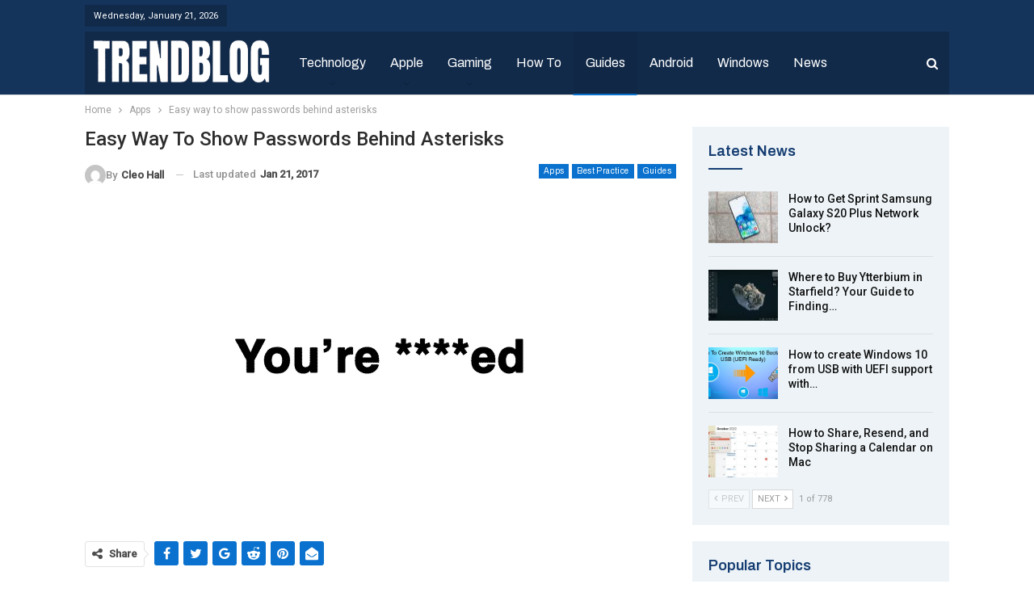

--- FILE ---
content_type: text/html; charset=UTF-8
request_url: https://trendblog.net/show-password-behind-dots-asterisks/
body_size: 28299
content:
	<!DOCTYPE html>
		<!--[if IE 8]>
	<html class="ie ie8" lang="en-US" prefix="og: https://ogp.me/ns#"> <![endif]-->
	<!--[if IE 9]>
	<html class="ie ie9" lang="en-US" prefix="og: https://ogp.me/ns#"> <![endif]-->
	<!--[if gt IE 9]><!-->
<html lang="en-US" prefix="og: https://ogp.me/ns#"> <!--<![endif]-->
	<head>
				<meta charset="UTF-8">
		<meta http-equiv="X-UA-Compatible" content="IE=edge">
		<meta name="viewport" content="width=device-width, initial-scale=1.0">
		<link rel="pingback" href="https://trendblog.net/xmlrpc.php"/>

		
<!-- Search Engine Optimization by Rank Math - https://rankmath.com/ -->
<title>How To Show Hidden Passwords Behind Dots, Stars/Asterisks</title><link rel="preload" as="style" href="https://fonts.googleapis.com/css?family=Roboto%3A400%2C500%2C400italic%7CArchivo%3A400%2C600&#038;display=swap" /><link rel="stylesheet" href="https://fonts.googleapis.com/css?family=Roboto%3A400%2C500%2C400italic%7CArchivo%3A400%2C600&#038;display=swap" media="print" onload="this.media='all'" /><noscript><link rel="stylesheet" href="https://fonts.googleapis.com/css?family=Roboto%3A400%2C500%2C400italic%7CArchivo%3A400%2C600&#038;display=swap" /></noscript>
<meta name="description" content="Jump to GIF guide"/>
<meta name="robots" content="follow, index, max-snippet:-1, max-video-preview:-1, max-image-preview:large"/>
<link rel="canonical" href="https://trendblog.net/show-password-behind-dots-asterisks/" />
<meta property="og:locale" content="en_US" />
<meta property="og:type" content="article" />
<meta property="og:title" content="How To Show Hidden Passwords Behind Dots, Stars/Asterisks" />
<meta property="og:description" content="Jump to GIF guide" />
<meta property="og:url" content="https://trendblog.net/show-password-behind-dots-asterisks/" />
<meta property="og:site_name" content="trendblog.net" />
<meta property="article:publisher" content="http://www.facebook.com/trendblog" />
<meta property="article:section" content="Apps" />
<meta property="og:updated_time" content="2017-01-21T18:08:49+05:30" />
<meta property="og:image" content="https://trendblog.net/wp-content/uploads/2014/11/browser-security-password-flaw.png" />
<meta property="og:image:secure_url" content="https://trendblog.net/wp-content/uploads/2014/11/browser-security-password-flaw.png" />
<meta property="og:image:width" content="620" />
<meta property="og:image:height" content="400" />
<meta property="og:image:alt" content="Easy way to show passwords behind asterisks" />
<meta property="og:image:type" content="image/png" />
<meta name="twitter:card" content="summary_large_image" />
<meta name="twitter:title" content="How To Show Hidden Passwords Behind Dots, Stars/Asterisks" />
<meta name="twitter:description" content="Jump to GIF guide" />
<meta name="twitter:site" content="@trendblognet" />
<meta name="twitter:creator" content="@trendblognet" />
<meta name="twitter:image" content="https://trendblog.net/wp-content/uploads/2014/11/browser-security-password-flaw.png" />
<meta name="twitter:label1" content="Written by" />
<meta name="twitter:data1" content="Cleo Hall" />
<meta name="twitter:label2" content="Time to read" />
<meta name="twitter:data2" content="2 minutes" />
<!-- /Rank Math WordPress SEO plugin -->


<!-- Better Open Graph, Schema.org & Twitter Integration -->
<meta property="og:locale" content="en_us"/>
<meta property="og:site_name" content="trendblog.net"/>
<meta property="og:url" content="https://trendblog.net/show-password-behind-dots-asterisks/"/>
<meta property="og:title" content="Easy way to show passwords behind asterisks"/>
<meta property="og:image" content="https://trendblog.net/wp-content/uploads/2014/11/browser-security-password-flaw.png"/>
<meta property="article:section" content="Online"/>
<meta property="og:description" content="[su_button url=&quot;#gif-guide&quot; style=&quot;flat&quot; background=&quot;#00aeef&quot; size=&quot;5&quot; center=&quot;yes&quot; radius=&quot;0&quot; icon=&quot;icon: rocket&quot;]Jump to GIF guide[/su_button]Ever registered on some kind of website using your standard login credentials that you use for almost ever"/>
<meta property="og:type" content="article"/>
<meta name="twitter:card" content="summary"/>
<meta name="twitter:url" content="https://trendblog.net/show-password-behind-dots-asterisks/"/>
<meta name="twitter:title" content="Easy way to show passwords behind asterisks"/>
<meta name="twitter:description" content="[su_button url=&quot;#gif-guide&quot; style=&quot;flat&quot; background=&quot;#00aeef&quot; size=&quot;5&quot; center=&quot;yes&quot; radius=&quot;0&quot; icon=&quot;icon: rocket&quot;]Jump to GIF guide[/su_button]Ever registered on some kind of website using your standard login credentials that you use for almost ever"/>
<meta name="twitter:image" content="https://trendblog.net/wp-content/uploads/2014/11/browser-security-password-flaw.png"/>
<!-- / Better Open Graph, Schema.org & Twitter Integration. -->
<link rel='dns-prefetch' href='//fonts.googleapis.com' />
<link href='https://fonts.gstatic.com' crossorigin rel='preconnect' />
<link rel="alternate" type="application/rss+xml" title="trendblog.net &raquo; Feed" href="https://trendblog.net/feed/" />
<link rel="alternate" type="application/rss+xml" title="trendblog.net &raquo; Comments Feed" href="https://trendblog.net/comments/feed/" />
<link rel="alternate" type="application/rss+xml" title="trendblog.net &raquo; Easy way to show passwords behind asterisks Comments Feed" href="https://trendblog.net/show-password-behind-dots-asterisks/feed/" />
<link rel="alternate" type="application/rss+xml" title="trendblog.net &raquo; Stories Feed" href="https://trendblog.net/web-stories/feed/"><style id='wp-emoji-styles-inline-css' type='text/css'>

	img.wp-smiley, img.emoji {
		display: inline !important;
		border: none !important;
		box-shadow: none !important;
		height: 1em !important;
		width: 1em !important;
		margin: 0 0.07em !important;
		vertical-align: -0.1em !important;
		background: none !important;
		padding: 0 !important;
	}
</style>
<link rel='stylesheet' id='wp-block-library-css' href='https://trendblog.net/wp-includes/css/dist/block-library/style.min.css?ver=6.6.2' type='text/css' media='all' />
<style id='classic-theme-styles-inline-css' type='text/css'>
/*! This file is auto-generated */
.wp-block-button__link{color:#fff;background-color:#32373c;border-radius:9999px;box-shadow:none;text-decoration:none;padding:calc(.667em + 2px) calc(1.333em + 2px);font-size:1.125em}.wp-block-file__button{background:#32373c;color:#fff;text-decoration:none}
</style>
<style id='global-styles-inline-css' type='text/css'>
:root{--wp--preset--aspect-ratio--square: 1;--wp--preset--aspect-ratio--4-3: 4/3;--wp--preset--aspect-ratio--3-4: 3/4;--wp--preset--aspect-ratio--3-2: 3/2;--wp--preset--aspect-ratio--2-3: 2/3;--wp--preset--aspect-ratio--16-9: 16/9;--wp--preset--aspect-ratio--9-16: 9/16;--wp--preset--color--black: #000000;--wp--preset--color--cyan-bluish-gray: #abb8c3;--wp--preset--color--white: #ffffff;--wp--preset--color--pale-pink: #f78da7;--wp--preset--color--vivid-red: #cf2e2e;--wp--preset--color--luminous-vivid-orange: #ff6900;--wp--preset--color--luminous-vivid-amber: #fcb900;--wp--preset--color--light-green-cyan: #7bdcb5;--wp--preset--color--vivid-green-cyan: #00d084;--wp--preset--color--pale-cyan-blue: #8ed1fc;--wp--preset--color--vivid-cyan-blue: #0693e3;--wp--preset--color--vivid-purple: #9b51e0;--wp--preset--gradient--vivid-cyan-blue-to-vivid-purple: linear-gradient(135deg,rgba(6,147,227,1) 0%,rgb(155,81,224) 100%);--wp--preset--gradient--light-green-cyan-to-vivid-green-cyan: linear-gradient(135deg,rgb(122,220,180) 0%,rgb(0,208,130) 100%);--wp--preset--gradient--luminous-vivid-amber-to-luminous-vivid-orange: linear-gradient(135deg,rgba(252,185,0,1) 0%,rgba(255,105,0,1) 100%);--wp--preset--gradient--luminous-vivid-orange-to-vivid-red: linear-gradient(135deg,rgba(255,105,0,1) 0%,rgb(207,46,46) 100%);--wp--preset--gradient--very-light-gray-to-cyan-bluish-gray: linear-gradient(135deg,rgb(238,238,238) 0%,rgb(169,184,195) 100%);--wp--preset--gradient--cool-to-warm-spectrum: linear-gradient(135deg,rgb(74,234,220) 0%,rgb(151,120,209) 20%,rgb(207,42,186) 40%,rgb(238,44,130) 60%,rgb(251,105,98) 80%,rgb(254,248,76) 100%);--wp--preset--gradient--blush-light-purple: linear-gradient(135deg,rgb(255,206,236) 0%,rgb(152,150,240) 100%);--wp--preset--gradient--blush-bordeaux: linear-gradient(135deg,rgb(254,205,165) 0%,rgb(254,45,45) 50%,rgb(107,0,62) 100%);--wp--preset--gradient--luminous-dusk: linear-gradient(135deg,rgb(255,203,112) 0%,rgb(199,81,192) 50%,rgb(65,88,208) 100%);--wp--preset--gradient--pale-ocean: linear-gradient(135deg,rgb(255,245,203) 0%,rgb(182,227,212) 50%,rgb(51,167,181) 100%);--wp--preset--gradient--electric-grass: linear-gradient(135deg,rgb(202,248,128) 0%,rgb(113,206,126) 100%);--wp--preset--gradient--midnight: linear-gradient(135deg,rgb(2,3,129) 0%,rgb(40,116,252) 100%);--wp--preset--font-size--small: 13px;--wp--preset--font-size--medium: 20px;--wp--preset--font-size--large: 36px;--wp--preset--font-size--x-large: 42px;--wp--preset--spacing--20: 0.44rem;--wp--preset--spacing--30: 0.67rem;--wp--preset--spacing--40: 1rem;--wp--preset--spacing--50: 1.5rem;--wp--preset--spacing--60: 2.25rem;--wp--preset--spacing--70: 3.38rem;--wp--preset--spacing--80: 5.06rem;--wp--preset--shadow--natural: 6px 6px 9px rgba(0, 0, 0, 0.2);--wp--preset--shadow--deep: 12px 12px 50px rgba(0, 0, 0, 0.4);--wp--preset--shadow--sharp: 6px 6px 0px rgba(0, 0, 0, 0.2);--wp--preset--shadow--outlined: 6px 6px 0px -3px rgba(255, 255, 255, 1), 6px 6px rgba(0, 0, 0, 1);--wp--preset--shadow--crisp: 6px 6px 0px rgba(0, 0, 0, 1);}:where(.is-layout-flex){gap: 0.5em;}:where(.is-layout-grid){gap: 0.5em;}body .is-layout-flex{display: flex;}.is-layout-flex{flex-wrap: wrap;align-items: center;}.is-layout-flex > :is(*, div){margin: 0;}body .is-layout-grid{display: grid;}.is-layout-grid > :is(*, div){margin: 0;}:where(.wp-block-columns.is-layout-flex){gap: 2em;}:where(.wp-block-columns.is-layout-grid){gap: 2em;}:where(.wp-block-post-template.is-layout-flex){gap: 1.25em;}:where(.wp-block-post-template.is-layout-grid){gap: 1.25em;}.has-black-color{color: var(--wp--preset--color--black) !important;}.has-cyan-bluish-gray-color{color: var(--wp--preset--color--cyan-bluish-gray) !important;}.has-white-color{color: var(--wp--preset--color--white) !important;}.has-pale-pink-color{color: var(--wp--preset--color--pale-pink) !important;}.has-vivid-red-color{color: var(--wp--preset--color--vivid-red) !important;}.has-luminous-vivid-orange-color{color: var(--wp--preset--color--luminous-vivid-orange) !important;}.has-luminous-vivid-amber-color{color: var(--wp--preset--color--luminous-vivid-amber) !important;}.has-light-green-cyan-color{color: var(--wp--preset--color--light-green-cyan) !important;}.has-vivid-green-cyan-color{color: var(--wp--preset--color--vivid-green-cyan) !important;}.has-pale-cyan-blue-color{color: var(--wp--preset--color--pale-cyan-blue) !important;}.has-vivid-cyan-blue-color{color: var(--wp--preset--color--vivid-cyan-blue) !important;}.has-vivid-purple-color{color: var(--wp--preset--color--vivid-purple) !important;}.has-black-background-color{background-color: var(--wp--preset--color--black) !important;}.has-cyan-bluish-gray-background-color{background-color: var(--wp--preset--color--cyan-bluish-gray) !important;}.has-white-background-color{background-color: var(--wp--preset--color--white) !important;}.has-pale-pink-background-color{background-color: var(--wp--preset--color--pale-pink) !important;}.has-vivid-red-background-color{background-color: var(--wp--preset--color--vivid-red) !important;}.has-luminous-vivid-orange-background-color{background-color: var(--wp--preset--color--luminous-vivid-orange) !important;}.has-luminous-vivid-amber-background-color{background-color: var(--wp--preset--color--luminous-vivid-amber) !important;}.has-light-green-cyan-background-color{background-color: var(--wp--preset--color--light-green-cyan) !important;}.has-vivid-green-cyan-background-color{background-color: var(--wp--preset--color--vivid-green-cyan) !important;}.has-pale-cyan-blue-background-color{background-color: var(--wp--preset--color--pale-cyan-blue) !important;}.has-vivid-cyan-blue-background-color{background-color: var(--wp--preset--color--vivid-cyan-blue) !important;}.has-vivid-purple-background-color{background-color: var(--wp--preset--color--vivid-purple) !important;}.has-black-border-color{border-color: var(--wp--preset--color--black) !important;}.has-cyan-bluish-gray-border-color{border-color: var(--wp--preset--color--cyan-bluish-gray) !important;}.has-white-border-color{border-color: var(--wp--preset--color--white) !important;}.has-pale-pink-border-color{border-color: var(--wp--preset--color--pale-pink) !important;}.has-vivid-red-border-color{border-color: var(--wp--preset--color--vivid-red) !important;}.has-luminous-vivid-orange-border-color{border-color: var(--wp--preset--color--luminous-vivid-orange) !important;}.has-luminous-vivid-amber-border-color{border-color: var(--wp--preset--color--luminous-vivid-amber) !important;}.has-light-green-cyan-border-color{border-color: var(--wp--preset--color--light-green-cyan) !important;}.has-vivid-green-cyan-border-color{border-color: var(--wp--preset--color--vivid-green-cyan) !important;}.has-pale-cyan-blue-border-color{border-color: var(--wp--preset--color--pale-cyan-blue) !important;}.has-vivid-cyan-blue-border-color{border-color: var(--wp--preset--color--vivid-cyan-blue) !important;}.has-vivid-purple-border-color{border-color: var(--wp--preset--color--vivid-purple) !important;}.has-vivid-cyan-blue-to-vivid-purple-gradient-background{background: var(--wp--preset--gradient--vivid-cyan-blue-to-vivid-purple) !important;}.has-light-green-cyan-to-vivid-green-cyan-gradient-background{background: var(--wp--preset--gradient--light-green-cyan-to-vivid-green-cyan) !important;}.has-luminous-vivid-amber-to-luminous-vivid-orange-gradient-background{background: var(--wp--preset--gradient--luminous-vivid-amber-to-luminous-vivid-orange) !important;}.has-luminous-vivid-orange-to-vivid-red-gradient-background{background: var(--wp--preset--gradient--luminous-vivid-orange-to-vivid-red) !important;}.has-very-light-gray-to-cyan-bluish-gray-gradient-background{background: var(--wp--preset--gradient--very-light-gray-to-cyan-bluish-gray) !important;}.has-cool-to-warm-spectrum-gradient-background{background: var(--wp--preset--gradient--cool-to-warm-spectrum) !important;}.has-blush-light-purple-gradient-background{background: var(--wp--preset--gradient--blush-light-purple) !important;}.has-blush-bordeaux-gradient-background{background: var(--wp--preset--gradient--blush-bordeaux) !important;}.has-luminous-dusk-gradient-background{background: var(--wp--preset--gradient--luminous-dusk) !important;}.has-pale-ocean-gradient-background{background: var(--wp--preset--gradient--pale-ocean) !important;}.has-electric-grass-gradient-background{background: var(--wp--preset--gradient--electric-grass) !important;}.has-midnight-gradient-background{background: var(--wp--preset--gradient--midnight) !important;}.has-small-font-size{font-size: var(--wp--preset--font-size--small) !important;}.has-medium-font-size{font-size: var(--wp--preset--font-size--medium) !important;}.has-large-font-size{font-size: var(--wp--preset--font-size--large) !important;}.has-x-large-font-size{font-size: var(--wp--preset--font-size--x-large) !important;}
:where(.wp-block-post-template.is-layout-flex){gap: 1.25em;}:where(.wp-block-post-template.is-layout-grid){gap: 1.25em;}
:where(.wp-block-columns.is-layout-flex){gap: 2em;}:where(.wp-block-columns.is-layout-grid){gap: 2em;}
:root :where(.wp-block-pullquote){font-size: 1.5em;line-height: 1.6;}
</style>
<link rel='stylesheet' id='wpsm_team_b-font-awesome-front-css' href='https://trendblog.net/wp-content/plugins/team-builder/assets/css/font-awesome/css/font-awesome.min.css?ver=6.6.2' type='text/css' media='all' />
<link rel='stylesheet' id='wpsm_team_b_bootstrap-front-css' href='https://trendblog.net/wp-content/plugins/team-builder/assets/css/bootstrap-front.css?ver=6.6.2' type='text/css' media='all' />
<link rel='stylesheet' id='wpsm_team_b_team-css' href='https://trendblog.net/wp-content/plugins/team-builder/assets/css/team.css?ver=6.6.2' type='text/css' media='all' />
<link rel='stylesheet' id='wpsm_team_b_owl_carousel_min_css-css' href='https://trendblog.net/wp-content/plugins/team-builder/assets/css/owl.carousel.min.css?ver=6.6.2' type='text/css' media='all' />
<link rel='stylesheet' id='ez-toc-css' href='https://trendblog.net/wp-content/plugins/easy-table-of-contents/assets/css/screen.min.css?ver=2.0.71' type='text/css' media='all' />
<style id='ez-toc-inline-css' type='text/css'>
div#ez-toc-container .ez-toc-title {font-size: 120%;}div#ez-toc-container .ez-toc-title {font-weight: 500;}div#ez-toc-container ul li {font-size: 95%;}div#ez-toc-container ul li {font-weight: 500;}div#ez-toc-container nav ul ul li {font-size: 90%;}
.ez-toc-container-direction {direction: ltr;}.ez-toc-counter ul{counter-reset: item ;}.ez-toc-counter nav ul li a::before {content: counters(item, '.', decimal) '. ';display: inline-block;counter-increment: item;flex-grow: 0;flex-shrink: 0;margin-right: .2em; float: left; }.ez-toc-widget-direction {direction: ltr;}.ez-toc-widget-container ul{counter-reset: item ;}.ez-toc-widget-container nav ul li a::before {content: counters(item, '.', decimal) '. ';display: inline-block;counter-increment: item;flex-grow: 0;flex-shrink: 0;margin-right: .2em; float: left; }
</style>

<style id='rocket-lazyload-inline-css' type='text/css'>
.rll-youtube-player{position:relative;padding-bottom:56.23%;height:0;overflow:hidden;max-width:100%;}.rll-youtube-player:focus-within{outline: 2px solid currentColor;outline-offset: 5px;}.rll-youtube-player iframe{position:absolute;top:0;left:0;width:100%;height:100%;z-index:100;background:0 0}.rll-youtube-player img{bottom:0;display:block;left:0;margin:auto;max-width:100%;width:100%;position:absolute;right:0;top:0;border:none;height:auto;-webkit-transition:.4s all;-moz-transition:.4s all;transition:.4s all}.rll-youtube-player img:hover{-webkit-filter:brightness(75%)}.rll-youtube-player .play{height:100%;width:100%;left:0;top:0;position:absolute;background:url(https://trendblog.net/wp-content/plugins/wp-rocket/assets/img/youtube.png) no-repeat center;background-color: transparent !important;cursor:pointer;border:none;}
</style>
<script type="text/javascript" src="https://trendblog.net/wp-includes/js/jquery/jquery.min.js?ver=3.7.1" id="jquery-core-js" defer></script>
<script type="text/javascript" src="https://trendblog.net/wp-includes/js/jquery/jquery-migrate.min.js?ver=3.4.1" id="jquery-migrate-js" defer></script>
<script type="text/javascript" src="https://trendblog.net/wp-content/plugins/team-builder/assets/js/owl.carousel.min.js?ver=6.6.2" id="wpsm_team_b_owl_carousel_min_js-js" defer></script>
<!--[if lt IE 9]>
<script type="text/javascript" src="https://trendblog.net/wp-content/themes/publisher/includes/libs/better-framework/assets/js/html5shiv.min.js?ver=3.15.0" id="bf-html5shiv-js"></script>
<![endif]-->
<!--[if lt IE 9]>
<script type="text/javascript" src="https://trendblog.net/wp-content/themes/publisher/includes/libs/better-framework/assets/js/respond.min.js?ver=3.15.0" id="bf-respond-js"></script>
<![endif]-->
<link rel="https://api.w.org/" href="https://trendblog.net/wp-json/" /><link rel="alternate" title="JSON" type="application/json" href="https://trendblog.net/wp-json/wp/v2/posts/7552" /><link rel="EditURI" type="application/rsd+xml" title="RSD" href="https://trendblog.net/xmlrpc.php?rsd" />
<meta name="generator" content="WordPress 6.6.2" />
<link rel='shortlink' href='https://trendblog.net/?p=7552' />
<link rel="alternate" title="oEmbed (JSON)" type="application/json+oembed" href="https://trendblog.net/wp-json/oembed/1.0/embed?url=https%3A%2F%2Ftrendblog.net%2Fshow-password-behind-dots-asterisks%2F" />
<link rel="alternate" title="oEmbed (XML)" type="text/xml+oembed" href="https://trendblog.net/wp-json/oembed/1.0/embed?url=https%3A%2F%2Ftrendblog.net%2Fshow-password-behind-dots-asterisks%2F&#038;format=xml" />
<meta name="linkdoozer-verification" content="d5ff709c-7ee2-4b89-bee0-73c119cd33d0"/>
<!-- Global site tag (gtag.js) - Google Analytics -->
<script async src="https://www.googletagmanager.com/gtag/js?id=UA-21266369-2"></script>
<script>
  window.dataLayer = window.dataLayer || [];
  function gtag(){dataLayer.push(arguments);}
  gtag('js', new Date());

  gtag('config', 'UA-21266369-2');
</script>

<meta name='ir-site-verification-token' value='-1814648762'>

<meta name="google-site-verification" content="7_Oo5Z-BskhpG0Fh_2EvT9SN6fuB3Wa3lMJfkcbomXM" />
<meta name="outreach-site-verification" content="h1HIHuyVTWwKgumPL25crMQIqfTFKQkfNVsIuZOmi8w" >
<script data-minify="1" defer data-domain="trendblog.net" src="https://trendblog.net/wp-content/cache/min/1/js/script.js?ver=1732619061"></script>
<meta name="generator" content="Powered by WPBakery Page Builder - drag and drop page builder for WordPress."/>
<script type="application/ld+json">{
    "@context": "http://schema.org/",
    "@type": "Organization",
    "@id": "#organization",
    "logo": {
        "@type": "ImageObject",
        "url": "https://trendblog.net/wp-content/uploads/2023/07/TB.png"
    },
    "url": "https://trendblog.net/",
    "name": "trendblog.net",
    "description": "Mobile, Gadgets and Technology"
}</script>
<script type="application/ld+json">{
    "@context": "http://schema.org/",
    "@type": "WebSite",
    "name": "trendblog.net",
    "alternateName": "Mobile, Gadgets and Technology",
    "url": "https://trendblog.net/"
}</script>
<script type="application/ld+json">{
    "@context": "http://schema.org/",
    "@type": "BlogPosting",
    "headline": "Easy way to show passwords behind asterisks",
    "description": "[su_button url=\"#gif-guide\" style=\"flat\" background=\"#00aeef\" size=\"5\" center=\"yes\" radius=\"0\" icon=\"icon: rocket\"]Jump to GIF guide[/su_button]Ever registered on some kind of website using your standard login credentials that you use for almost ever",
    "datePublished": "2015-09-29",
    "dateModified": "2017-01-21",
    "author": {
        "@type": "Person",
        "@id": "#person-CleoHall",
        "name": "Cleo Hall"
    },
    "image": "https://trendblog.net/wp-content/uploads/2014/11/browser-security-password-flaw.png",
    "interactionStatistic": [
        {
            "@type": "InteractionCounter",
            "interactionType": "http://schema.org/CommentAction",
            "userInteractionCount": "2"
        }
    ],
    "publisher": {
        "@id": "#organization"
    },
    "mainEntityOfPage": "https://trendblog.net/show-password-behind-dots-asterisks/"
}</script>
<link rel='stylesheet' id='bf-minifed-css-1' href='https://trendblog.net/wp-content/bs-booster-cache/30b06df7aab42692dfe53d2cd2277716.css' type='text/css' media='all' />
<style type='text/css' media='screen'>/*  Panel Options Custom CSS  */
:root{--publisher-site-width-2-col:1090px;--publisher-site-width-1-col:1090px;--publisher-site-width-2-col-content-col:69%;--publisher-site-width-2-col-primary-col:31%}@media (max-width: 1180px){.page-layout-1-col .bs-sks,.page-layout-2-col .bs-sks{display:none !important}}:root{--publisher-site-width-3-col:1200px;--publisher-site-width-3-col-content-col:55%;--publisher-site-width-3-col-primary-col:27%;--publisher-site-width-3-col-secondary-col:18%}@media (max-width: 1290px){.page-layout-3-col .bs-sks{display:none !important}}:root{--publisher-spacing:20}:root{--publisher-primary-color:#0A72CE}.main-bg-color,.main-menu.menu .sub-menu li.current-menu-item:hover > a:hover,.main-menu.menu .better-custom-badge,.off-canvas-menu .menu .better-custom-badge,ul.sub-menu.bs-pretty-tabs-elements .mega-menu.mega-type-link .mega-links > li:hover > a,.widget.widget_nav_menu .menu .better-custom-badge,.widget.widget_nav_menu ul.menu li > a:hover,.widget.widget_nav_menu ul.menu li.current-menu-item > a,.rh-header .menu-container .resp-menu .better-custom-badge,.bs-popular-categories .bs-popular-term-item:hover .term-count,.widget.widget_tag_cloud .tagcloud a:hover,span.dropcap.dropcap-square,span.dropcap.dropcap-circle,.better-control-nav li a.better-active,.better-control-nav li:hover a,.main-menu.menu > li:hover > a:before,.main-menu.menu > li.current-menu-parent > a:before,.main-menu.menu > li.current-menu-item > a:before,.main-slider .better-control-nav li a.better-active,.main-slider .better-control-nav li:hover a,.site-footer.color-scheme-dark .footer-widgets .widget.widget_tag_cloud .tagcloud a:hover,.site-footer.color-scheme-dark .footer-widgets .widget.widget_nav_menu ul.menu li a:hover,.entry-terms.via a:hover,.entry-terms.source a:hover,.entry-terms.post-tags a:hover,.comment-respond #cancel-comment-reply-link,.better-newsticker .heading,.better-newsticker .control-nav span:hover,.listing-item-text-1:hover .term-badges.floated .term-badge a,.term-badges.floated a,.archive-title .term-badges span.term-badge a:hover,.post-tp-1-header .term-badges a:hover,.archive-title .term-badges a:hover,.listing-item-tb-2:hover .term-badges.floated .term-badge a,.btn-bs-pagination:hover, .btn-bs-pagination.hover, .btn-bs-pagination.bs-pagination-in-loading,.bs-slider-dots .bs-slider-active > .bts-bs-dots-btn,.listing-item-classic:hover a.read-more,.bs-loading > div,.pagination.bs-links-pagination a:hover,.footer-widgets .bs-popular-categories .bs-popular-term-item:hover .term-count,.footer-widgets .widget .better-control-nav li a:hover,.footer-widgets .widget .better-control-nav li a.better-active,.bs-slider-2-item .content-container a.read-more:hover,.bs-slider-3-item .content-container a.read-more:hover,.main-menu.menu .sub-menu li.current-menu-item:hover > a,.main-menu.menu .sub-menu > li:hover > a,.bs-slider-2-item .term-badges.floated .term-badge a,.bs-slider-3-item .term-badges.floated .term-badge a,.listing-item-blog:hover a.read-more,.back-top,.site-header .shop-cart-container .cart-handler .cart-count,.site-header .shop-cart-container .cart-box:after,.single-attachment-content .return-to:hover .fa,.topbar .topbar-date,.ajax-search-results:after,.better-gallery .gallery-title .prev:hover,.better-gallery .gallery-title .next:hover,.comments-template-multiple .nav-tabs .active a:after,.comments-template-multiple .active .comments-count,.off-canvas-inner:after,.more-stories:before,.bs-push-noti .bs-push-noti-wrapper-icon,.post-count-badge.pcb-t1.pcb-s1,.bs-fpe.bs-fpe-t2 thead,.post-tp-1-header .term-badges a,.footer-widgets.light-text .section-heading.sh-t5 > .h-text:last-child:first-child:before,.footer-widgets.light-text .section-heading.sh-t5 > .main-link > .h-text:before,.footer-widgets.light-text .section-heading.sh-t5 > a:last-child:first-child > .h-text:before,.entry-terms.post-tags .terms-label, .entry-terms.source .terms-label, .entry-terms.via .terms-label{background-color:#0A72CE !important}.bs-theme button,.bs-theme .btn,.bs-theme html input[type="button"],.bs-theme input[type="reset"],.bs-theme input[type="submit"],.bs-theme input[type="button"],.bs-theme .btn:focus,.bs-theme .btn:hover,.bs-theme button:focus,.bs-theme button:hover,.bs-theme html input[type="button"]:focus,.bs-theme html input[type="button"]:hover,.bs-theme input[type="reset"]:focus,.bs-theme input[type="reset"]:hover,.bs-theme input[type="submit"]:focus,.bs-theme input[type="submit"]:hover,.bs-theme input[type="button"]:focus,.bs-theme input[type="button"]:hover,.single-post-share .social-item.social-item a{background-color:#0A72CE}.main-color,.screen-reader-text:hover,.screen-reader-text:active,.screen-reader-text:focus,.widget.widget_nav_menu .menu .better-custom-badge,.widget.widget_recent_comments a:hover,.bs-popular-categories .bs-popular-term-item,.main-menu.menu .sub-menu li.current-menu-item > a,.bs-about .about-link a,.comment-list .comment-footer .comment-reply-link:hover,.comment-list li.bypostauthor > article > .comment-meta .comment-author a,.comment-list li.bypostauthor > article > .comment-meta .comment-author,.comment-list .comment-footer .comment-edit-link:hover,.comment-respond #cancel-comment-reply-link,span.dropcap.dropcap-square-outline,span.dropcap.dropcap-circle-outline,ul.bs-shortcode-list li:before,a:hover,.post-meta a:hover,.site-header .top-menu.menu > li:hover > a,.site-header .top-menu.menu .sub-menu > li:hover > a,.mega-menu.mega-type-link-list .mega-links > li > a:hover,.mega-menu.mega-type-link-list .mega-links > li:hover > a,.listing-item .post-footer .post-share:hover .share-handler,.listing-item-classic .title a:hover,.single-post-content > .post-author .pre-head a:hover,.single-post-content a, .single-page-simple-content a,.site-header .search-container.open .search-handler,.site-header .search-container:hover .search-handler,.site-header .shop-cart-container.open .cart-handler,.site-header .shop-cart-container.open:hover .cart-handler,.site-footer .copy-2 a:hover,.site-footer .copy-1 a:hover,ul.menu.footer-menu li > a:hover,.rh-header .menu-container .resp-menu li:hover > a,.listing-item-thumbnail:hover .title a,.listing-item-grid:hover .title a,.listing-item-blog:hover .title a,.listing-item-classic:hover .title a,.post-meta a:hover,.pagination.bs-numbered-pagination > span,.pagination.bs-numbered-pagination .wp-pagenavi a:hover,.pagination.bs-numbered-pagination .page-numbers:hover,.pagination.bs-numbered-pagination .wp-pagenavi .current,.pagination.bs-numbered-pagination .current,.listing-item-text-1:hover .title a,.listing-item-text-2:hover .title a,.listing-item-text-3:hover .title a,.listing-item-text-4:hover .title a,.bs-popular-categories .bs-popular-term-item:hover,.main-menu.menu > li:hover > a,.listing-mg-5-item:hover .title,.listing-item-tall:hover > .title,.bs-text a, .wpb_text_column a,.bf-breadcrumb .bf-breadcrumb-item a:hover span,.off-canvas-menu li.current-menu-item>a,.entry-content.off_canvas_footer-info a,.comment-list .comment-content em.needs-approve,.better-newsticker ul.news-list li a:hover{color:#0A72CE}.footer-widgets .widget a:hover,.bs-listing-modern-grid-listing-5 .listing-mg-5-item:hover .title a:hover,.bs-listing-modern-grid-listing-5 .listing-mg-5-item:hover .title a,.tabbed-grid-posts .tabs-section .active a{color:#0A72CE !important}.bs-theme textarea:focus,.bs-theme input[type="url"]:focus,.bs-theme input[type="search"]:focus,.bs-theme input[type="password"]:focus,.bs-theme input[type="email"]:focus,.bs-theme input[type="number"]:focus,.bs-theme input[type="week"]:focus,.bs-theme input[type="month"]:focus,.bs-theme input[type="time"]:focus,.bs-theme input[type="datetime-local"]:focus,.bs-theme input[type="date"]:focus,.bs-theme input[type="color"]:focus,.bs-theme input[type="text"]:focus,.widget.widget_nav_menu .menu .better-custom-badge:after,.better-gallery .fotorama__thumb-border,span.dropcap.dropcap-square-outline,span.dropcap.dropcap-circle-outline,.comment-respond textarea:focus,.archive-title .term-badges a:hover,.listing-item-text-2:hover .item-inner,.btn-bs-pagination:hover, .btn-bs-pagination.hover, .btn-bs-pagination.bs-pagination-in-loading,.bs-slider-2-item .content-container a.read-more,.bs-slider-3-item .content-container a.read-more,.pagination.bs-links-pagination a:hover,body.active-top-line,.entry-terms.post-tags .terms-label, .entry-terms.source .terms-label, .entry-terms.via .terms-label{border-color:#0A72CE}.main-menu.menu .better-custom-badge:after,.off-canvas-menu .menu .better-custom-badge:after{border-top-color:#0A72CE}.better-newsticker .heading:after{border-left-color:#0A72CE}::selection{background:#0A72CE}::-moz-selection{background:#0A72CE}.term-badges.text-badges .term-badge a{color:#0A72CE !important; background-color: transparent !important}.active-top-line .header-style-1.full-width .bs-pinning-block.pinned.main-menu-wrapper,.active-top-line .header-style-1.boxed .bs-pinning-block.pinned .main-menu-container,.active-top-line .header-style-2.full-width .bs-pinning-block.pinned.main-menu-wrapper,.active-top-line .header-style-2.boxed .bs-pinning-block.pinned .main-menu-container,.active-top-line .header-style-3.full-width .bs-pinning-block.pinned.main-menu-wrapper,.active-top-line .header-style-3.boxed .bs-pinning-block.pinned .main-menu-container,.active-top-line .header-style-4.full-width .bs-pinning-block.pinned.main-menu-wrapper,.active-top-line .header-style-4.boxed .bs-pinning-block.pinned .main-menu-container,.active-top-line .header-style-5.full-width .bspw-header-style-5 .bs-pinning-block.pinned,.active-top-line .header-style-5.boxed .bspw-header-style-5 .bs-pinning-block.pinned .header-inner,.active-top-line .header-style-6.full-width .bspw-header-style-6 .bs-pinning-block.pinned,.active-top-line .header-style-6.boxed .bspw-header-style-6 .bs-pinning-block.pinned .header-inner,.active-top-line .header-style-7.full-width .bs-pinning-block.pinned.main-menu-wrapper,.active-top-line .header-style-7.boxed .bs-pinning-block.pinned .main-menu-container,.active-top-line .header-style-8.full-width .bspw-header-style-8 .bs-pinning-block.pinned,.active-top-line .header-style-8.boxed .bspw-header-style-8 .bs-pinning-block.pinned .header-inner{border-top:3px solid #0A72CE}.better-gcs-wrapper .gsc-result .gs-title *,.better-gcs-wrapper .gsc-result .gs-title:hover *,.better-gcs-wrapper .gsc-results .gsc-cursor-box .gsc-cursor-current-page,.better-gcs-wrapper .gsc-results .gsc-cursor-box .gsc-cursor-page:hover{color:#0A72CE !important}.better-gcs-wrapper button.gsc-search-button-v2{background-color:#0A72CE !important}.betterstudio-review .verdict .overall,.rating-bar span{background-color:#0A72CE}.rating-stars span:before,.betterstudio-review .verdict .page-heading{color:#0A72CE}.topbar .topbar-date.topbar-date{background-color:#112a4a !important}.site-header .top-menu.menu > li > a,.topbar .topbar-sign-in{color:#6781a3}.site-header .top-menu.menu > li:hover > a,.site-header .top-menu.menu .sub-menu > li:hover > a,.topbar .better-newsticker ul.news-list li a,.topbar .topbar-sign-in:hover{color:#ffffff !important}.site-header.full-width .topbar,.site-header.boxed .topbar .topbar-inner{background-color:#15345c}.site-header.full-width .topbar,.site-header.boxed .topbar .topbar-inner{border-color:#15345c}.topbar .better-social-counter.style-button .social-item .item-icon{color:#525252}.topbar .better-social-counter.style-button .social-item:hover .item-icon{color:#ffffff}.topbar .better-social-counter.style-button .social-item .item-icon{background:#f0f0f0}.topbar .better-social-counter.style-button .social-item:hover .item-icon{background:#192765}body.active-top-line{border-color:#15345c !important}.site-header.boxed .main-menu-wrapper .main-menu-container,.site-header.full-width .main-menu-wrapper{border-top-color:#112a4a}.site-header.header-style-1.boxed .main-menu-wrapper .main-menu-container,.site-header.header-style-1.full-width .main-menu-wrapper,.site-header.header-style-1 .better-pinning-block.pinned.main-menu-wrapper .main-menu-container{border-bottom-color:#dedede !important}.site-header.header-style-2.boxed .main-menu-wrapper .main-menu-container,.site-header.header-style-2.full-width .main-menu-wrapper,.site-header.header-style-2 .better-pinning-block.pinned.main-menu-wrapper .main-menu-container{border-bottom-color:#112a4a !important}.site-header.header-style-3.boxed .main-menu-container,.site-header.full-width.header-style-3 .main-menu-wrapper{border-bottom-color:#dedede !important}.site-header.header-style-4.boxed .main-menu-container, .site-header.full-width.header-style-4 .main-menu-wrapper{border-bottom-color:#dedede !important}.site-header.header-style-5.boxed .header-inner,.site-header.header-style-5.full-width,.site-header.header-style-5.full-width > .bs-pinning-wrapper > .content-wrap.pinned{border-bottom-color:#dedede}.site-header.header-style-6.boxed .header-inner,.site-header.header-style-6.full-width,.site-header.header-style-6.full-width > .bs-pinning-wrapper > .content-wrap.pinned{border-bottom-color:#dedede}.site-header.header-style-7.boxed .main-menu-container, .site-header.full-width.header-style-7 .main-menu-wrapper{border-bottom-color:#dedede !important}.site-header.header-style-8.boxed .header-inner,.site-header.header-style-8.full-width,.site-header.header-style-8.full-width > .bs-pinning-wrapper > .content-wrap.pinned{border-bottom-color:#dedede}.site-header .shop-cart-container .cart-handler,.site-header .search-container .search-handler,.site-header .main-menu > li > a,.site-header .search-container .search-box .search-form .search-field{color:#ffffff}.site-header .off-canvas-menu-icon .off-canvas-menu-icon-el,.site-header .off-canvas-menu-icon .off-canvas-menu-icon-el:after,.site-header .off-canvas-menu-icon .off-canvas-menu-icon-el:before{background-color:#ffffff}.site-header .search-container .search-box .search-form .search-field::-webkit-input-placeholder{color:#ffffff}.site-header .search-container .search-box .search-form .search-field::-moz-placeholder{color:#ffffff}.site-header .search-container .search-box .search-form .search-field:-ms-input-placeholder{color:#ffffff}.site-header .search-container .search-box .search-form .search-field:-moz-placeholder{color:#ffffff}.site-header .shop-cart-container:hover .cart-handler,.site-header .search-container:hover .search-handler,.site-header .main-menu > li:hover > a,.site-header .main-menu > li > a:hover,.site-header .main-menu > li.current-menu-item > a{color:#ffffff}.main-menu.menu > li:hover > a:before,.main-menu.menu .sub-menu li.current-menu-item:hover > a,.main-menu.menu .sub-menu > li:hover > a{background-color:#ffffff}.site-header.boxed.header-style-1 .main-menu-wrapper .main-menu-container,.site-header.full-width.header-style-1 .main-menu-wrapper,.bspw-header-style-1.boxed > .bs-pinning-block.pinned.main-menu-wrapper .main-menu-container,.site-header.boxed.header-style-2 .main-menu-wrapper .main-menu-container,.site-header.full-width.header-style-2 .main-menu-wrapper,.bspw-header-style-2.boxed > .bs-pinning-block.pinned.main-menu-wrapper .main-menu-container,.site-header.boxed.header-style-3 .main-menu-wrapper .main-menu-container,.site-header.full-width.header-style-3 .main-menu-wrapper,.bspw-header-style-3.boxed > .bs-pinning-block.pinned.main-menu-wrapper .main-menu-container,.site-header.boxed.header-style-4 .main-menu-wrapper .main-menu-container,.site-header.full-width.header-style-4 .main-menu-wrapper,.bspw-header-style-4.boxed > .bs-pinning-block.pinned.main-menu-wrapper .main-menu-container,.site-header.header-style-5 .content-wrap > .bs-pinning-wrapper > .bs-pinning-block,.site-header.header-style-5.full-width .content-wrap.pinned,.site-header.boxed.header-style-7 .main-menu-wrapper .main-menu-container,.site-header.full-width.header-style-7 .main-menu-wrapper,.bspw-header-style-7.boxed > .bs-pinning-block.pinned.main-menu-wrapper .main-menu-container{background-color:#112a4a}.site-header.header-style-5 .header-inner,.site-header.header-style-5.full-width.stretched > .bspw-header-style-5 > .content-wrap,.site-header.header-style-5.full-width.stretched > .content-wrap,.site-header.header-style-6 .header-inner,.site-header.header-style-6.full-width.stretched > .bspw-header-style-6 > .content-wrap,.site-header.header-style-6.full-width.stretched > .content-wrap,.site-header.header-style-8 .header-inner,.site-header.header-style-8.full-width.stretched > .bspw-header-style-8 > .content-wrap,.site-header.header-style-8.full-width.stretched > .content-wrap{background-color:#112a4a}.site-header.header-style-1,.site-header.header-style-2,.site-header.header-style-3,.site-header.header-style-4,.site-header.header-style-5.full-width,.site-header.header-style-5.boxed > .content-wrap > .container,.site-header.header-style-5 .bs-pinning-wrapper.bspw-header-style-5 > .bs-pinning-block,.site-header.header-style-6.full-width,.site-header.header-style-6.boxed > .content-wrap > .container,.site-header.header-style-6 .bs-pinning-wrapper.bspw-header-style-6 > .bs-pinning-block,.site-header.header-style-7,.site-header.header-style-8.full-width,.site-header.header-style-8.boxed > .content-wrap > .container,.site-header.header-style-8 .bs-pinning-wrapper.bspw-header-style-8 > .bs-pinning-block{background-color:#15345c}ul.menu.footer-menu li > a,.site-footer .copy-2 a,.site-footer .copy-2,.site-footer .copy-1 a,.site-footer .copy-1{color:#ffffff}ul.menu.footer-menu li > a:hover,.site-footer .copy-2 a:hover,.site-footer .copy-1 a:hover{color:#ffffff}.site-footer .footer-widgets,.footer-widgets .section-heading.sh-t4.sh-s5 .h-text:after{background-color:#1b242f !important}.site-footer .section-heading.sh-t4.sh-s5 .h-text:before{border-top-color:#1b242f !important}.site-footer .footer-widgets .section-heading.sh-t1 .h-text,.footer-widgets .section-heading.sh-t4.sh-s3 .h-text:after,.footer-widgets .section-heading.sh-t4.sh-s1 .h-text:after,.footer-widgets .section-heading.sh-t3.sh-s8 > .h-text:last-child:first-child:after,.footer-widgets .section-heading.sh-t3.sh-s8 > a:last-child:first-child > .h-text:after,.footer-widgets .section-heading.sh-t3.sh-s8 > .main-link > .h-text:after,.footer-widgets .section-heading.sh-t3.sh-s8 > .h-text:last-child:first-child:before,.footer-widgets .section-heading.sh-t3.sh-s8 > a:last-child:first-child > .h-text:before,.footer-widgets .section-heading.sh-t3.sh-s8 >.main-link > .h-text:before,.footer-widgets .section-heading.sh-t3.sh-s8.bs-pretty-tabs .bs-pretty-tabs-container .bs-pretty-tabs-more.other-link .h-text,.footer-widgets .section-heading.sh-t3.sh-s8 > a > .h-text,.footer-widgets .section-heading.sh-t3.sh-s8 > .h-text,.footer-widgets .section-heading.sh-t6.sh-s7 > .main-link > .h-text:after,.footer-widgets .section-heading.sh-t6.sh-s7 > a:last-child:first-child > .h-text:after,.footer-widgets .section-heading.sh-t6.sh-s7 > .h-text:last-child:first-child:after,.footer-widgets .section-heading.sh-t6.sh-s6 > .main-link > .h-text:after,.footer-widgets .section-heading.sh-t6.sh-s6 > a:last-child:first-child > .h-text:after,.footer-widgets .section-heading.sh-t6.sh-s6 > .h-text:last-child:first-child:after,.footer-widgets .section-heading.sh-t7.sh-s1 > .main-link > .h-text,.footer-widgets .section-heading.sh-t7.sh-s1 > a:last-child:first-child > .h-text,.footer-widgets .section-heading.sh-t7.sh-s1 .h-text{background-color:#1b242f}.footer-widgets .section-heading.sh-t6.sh-s4 > .main-link > .h-text:after,.footer-widgets .section-heading.sh-t6.sh-s4 > a:last-child:first-child > .h-text:after,.footer-widgets .section-heading.sh-t6.sh-s4 > .h-text:last-child:first-child:after,.footer-widgets .section-heading.sh-t6.sh-s4 > .main-link > .h-text:after,.footer-widgets .section-heading.sh-t6.sh-s4 > a:last-child:first-child > .h-text:after,.footer-widgets .section-heading.sh-t6.sh-s4 > .h-text:last-child:first-child:after,.footer-widgets .section-heading.sh-t6.sh-s4 > .main-link > .h-text:before,.footer-widgets .section-heading.sh-t6.sh-s4 > a:last-child:first-child > .h-text:before,.footer-widgets .section-heading.sh-t6.sh-s4 > .h-text:last-child:first-child:before{border-left-color:#1b242f}.footer-widgets .section-heading.sh-t6.sh-s4 > .main-link > .h-text:after,.footer-widgets .section-heading.sh-t6.sh-s4 > a:last-child:first-child > .h-text:after,.footer-widgets .section-heading.sh-t6.sh-s4 > .h-text:last-child:first-child:after,.footer-widgets .section-heading.sh-t6.sh-s4 > .main-link > .h-text:after,.footer-widgets .section-heading.sh-t6.sh-s4 > a:last-child:first-child > .h-text:after,.footer-widgets .section-heading.sh-t6.sh-s4 > .h-text:last-child:first-child:after,.footer-widgets .section-heading.sh-t6.sh-s4 > .main-link > .h-text:before,.footer-widgets .section-heading.sh-t6.sh-s4 > a:last-child:first-child > .h-text:before,.footer-widgets .section-heading.sh-t6.sh-s4 > .h-text:last-child:first-child:before{border-left-color:#1b242f}.footer-widgets .section-heading.sh-t6.sh-s7 > .main-link > .h-text:before,.footer-widgets .section-heading.sh-t6.sh-s7 > a:last-child:first-child > .h-text:before,.footer-widgets .section-heading.sh-t6.sh-s7 > .h-text:last-child:first-child:before,.footer-widgets .section-heading.sh-t6.sh-s6 > .main-link > .h-text:before,.footer-widgets .section-heading.sh-t6.sh-s6 > a:last-child:first-child > .h-text:before,.footer-widgets .section-heading.sh-t6.sh-s6 > .h-text:last-child:first-child:before,.footer-widgets .section-heading.sh-t6.sh-s5 > .main-link > .h-text:before,.footer-widgets .section-heading.sh-t6.sh-s5 > a:last-child:first-child > .h-text:before,.footer-widgets .section-heading.sh-t6.sh-s5 > .h-text:last-child:first-child:before{border-top-color:#1b242f}.footer-widgets .section-heading.sh-t6.sh-s7 > .main-link > .h-text:before,.footer-widgets .section-heading.sh-t6.sh-s7 > a:last-child:first-child > .h-text:before,.footer-widgets .section-heading.sh-t6.sh-s7 > .h-text:last-child:first-child:before{border-bottom-color:#1b242f}.ltr .footer-widgets .section-heading.sh-t6.sh-s8 > .main-link > .h-text:after,.ltr .footer-widgets .section-heading.sh-t6.sh-s8 > a:last-child:first-child > .h-text:after,.ltr .footer-widgets .section-heading.sh-t6.sh-s8 > .h-text:last-child:first-child:after{border-right-color:#1b242f}.rtl .footer-widgets .section-heading.sh-t6.sh-s8 > .main-link > .h-text:after,.rtl .footer-widgets .section-heading.sh-t6.sh-s8 > a:last-child:first-child > .h-text:after,.rtl .footer-widgets .section-heading.sh-t6.sh-s8 > .h-text:last-child:first-child:after{border-left-color:#1b242f}.site-footer:before{display:none}.copy-footer .content-wrap{overflow-x:auto}.site-footer .copy-footer .footer-menu-wrapper .footer-menu-container:before{display:none}.site-footer .copy-footer{background-color:#0e131a}.site-footer .footer-social-icons{background-color:#ffffff}.site-footer,.footer-widgets .section-heading.sh-t4.sh-s5 .h-text:after{background-color:#141c26}.site-footer .section-heading.sh-t4.sh-s5 .h-text:before{border-top-color:#141c26}.sidebar-column > aside > *,.bs-vc-sidebar-column > .bs-vc-wrapper > *,.post-related{background:#edf3f7; padding: 20px}.sidebar-column > aside > .bsac,.sidebar-column > aside > .widget_better-ads,.bs-vc-sidebar-column > .bs-vc-wrapper > .bsac,.bs-vc-sidebar-column > .bs-vc-wrapper > .widget_better-ads{background:transparent; padding: inherit} .section-heading.sh-t5 > .main-link > .h-text:before, .section-heading.sh-t5 > a:first-child:last-child > .h-text:before, .section-heading.sh-t5 > .h-text:first-child:last-child:before{background-color:#153d72} .section-heading.sh-t5 > .main-link > .h-text, .section-heading.sh-t5 a.active, .section-heading.sh-t5 .main-link:first-child:last-child .h-text, .section-heading.sh-t5 > .h-text{color:#153d72} .section-heading.sh-t5 a:hover .h-text, .section-heading.sh-t5 a.active .h-text{color:#153d72 !important}.entry-content a.read-more,a.read-more,.listing-item-classic:hover a.read-more,.listing-item-blog:hover a.read-more{background-color:#274b79 !important}.bs-slider-2-item .content-container a.read-more,.bs-slider-3-item .content-container a.read-more{border-color:#274b79}.entry-content a.read-more.read-more.read-more:hover,a.read-more.read-more.read-more:hover,.listing-item-classic:hover a.read-more.read-more.read-more,.bs-slider-2-item .content-container a.read-more.read-more.read-more:hover,.bs-slider-3-item .content-container a.read-more.read-more.read-more:hover,.listing-item-blog:hover a.read-more.read-more.read-more{background-color:#194277 !important}.bs-slider-2-item .content-container a.read-more.read-more.read-more:hover,.bs-slider-3-item .content-container a.read-more.read-more.read-more:hover{border-color:#194277}body.bs-theme,body.bs-theme .btn-bs-pagination,body.bs-theme .body-typo{font-family:'Roboto';font-weight:400;font-size:11px;text-align:inherit;text-transform:inherit;color:#95a3a9}.post-meta,.post-meta a{font-family:'Roboto';font-weight:500;font-size:11px;text-transform:none;color:#95a3a9}.listing-mg-item.listing-mg-5-item .post-meta.post-meta .views.views.views{font-family:'Roboto';font-weight:500!important;font-size:11px;text-transform:none;color:#95a3a9!important}.post-meta .post-author{font-family:'Roboto';font-weight:500;font-size:11px;text-transform:none}.term-badges .format-badge,.term-badges .term-badge,.main-menu .term-badges a{font-family:'Archivo';font-weight:400;font-size:11px;text-transform:capitalize;letter-spacing:0.4px}.heading-typo,h1,h2,h3,h4,h5,h6,.h1,.h2,.h3,.h4,.h5,.h6,.heading-1,.heading-2,.heading-3,.heading-4,.heading-5,.heading-6,.header .site-branding .logo,.search-form input[type="submit"],.widget.widget_categories ul li,.widget.widget_archive ul li,.widget.widget_nav_menu ul.menu,.widget.widget_pages ul li,.widget.widget_recent_entries li a,.widget .tagcloud a,.widget.widget_calendar table caption,.widget.widget_rss li .rsswidget,.listing-widget .listing-item .title,button,html input[type="button"],input[type="reset"],input[type="submit"],input[type="button"],.pagination,.site-footer .footer-social-icons .better-social-counter.style-name .social-item,.section-heading .h-text,.entry-terms a,.single-container .post-share a,.comment-list .comment-meta .comment-author,.comments-wrap .comments-nav,.main-slider .content-container .read-more,a.read-more,.single-page-content > .post-share li,.single-container > .post-share li,.better-newsticker .heading,.better-newsticker ul.news-list li{font-family:'Roboto';font-weight:500;text-transform:inherit}h1,.h1,.heading-1{font-size:34px}h1,.h1,.heading-1{color:#2D2D2D}h2,.h2,.heading-2{font-size:30px}h2,.h2,.heading-2{color:#2D2D2D}h3,.h3,.heading-3{font-size:25px}h3,.h3,.heading-3{color:#2D2D2D}h4,.h4,.heading-4{font-size:20px}h4,.h4,.heading-4{color:#2D2D2D}h5,.h5,.heading-5{font-size:17px}h5,.h5,.heading-5{color:#2D2D2D}h6,.h6,.heading-6{font-size:15px}h6,.h6,.heading-6{color:#2D2D2D}.single-post-title{font-family:'Roboto';font-weight:500;text-transform:capitalize}.post-template-1 .single-post-title{font-size:24px}.post-tp-2-header .single-post-title{font-size:26px}.post-tp-3-header .single-post-title{font-size:26px}.post-tp-4-header .single-post-title{font-size:26px}.post-tp-5-header .single-post-title{font-size:26px}.post-template-6 .single-post-title{font-size:24px}.post-tp-7-header .single-post-title{font-size:24px}.post-template-8 .single-post-title{font-size:24px}.post-template-9 .single-post-title{font-size:24px}.post-template-10 .single-post-title,.ajax-post-content .single-post-title.single-post-title{font-size:24px}.post-tp-11-header .single-post-title{font-size:23px}.post-tp-12-header .single-post-title{font-size:22px}.post-template-13 .single-post-title{font-size:22px}.post-template-14 .single-post-title{font-size:24px}.post-subtitle{font-family:'Roboto';font-weight:400;font-size:18px;text-transform:inherit}.entry-content{font-family:'Roboto';font-weight:400;line-height:24px;font-size:15px;text-align:inherit;text-transform:initial;color:#222222}.post-summary{font-family:'Roboto';font-weight:400;line-height:19px;font-size:13px;text-align:inherit;text-transform:initial;color:#888888}.single-post-excerpt{font-family:'Roboto';font-weight:400;line-height:22px;font-size:16px;text-align:inherit;text-transform:initial}.main-menu li > a,.main-menu li,.off-canvas-menu > ul > li > a{font-family:'Archivo';font-weight:400;font-size:16px;text-align:inherit;text-transform:capitalize}.main-menu.menu .sub-menu > li > a,.main-menu.menu .sub-menu > li,.rh-header .menu-container .resp-menu li > a,.rh-header .menu-container .resp-menu li,.mega-menu.mega-type-link-list .mega-links li > a,ul.sub-menu.bs-pretty-tabs-elements .mega-menu.mega-type-link .mega-links > li > a,.off-canvas-menu li > a{font-family:'Archivo';font-weight:400;font-size:14px;text-align:inherit;text-transform:none}.top-menu.menu > li > a,.top-menu.menu > li > a:hover,.top-menu.menu > li,.topbar .topbar-sign-in{font-family:'Roboto';font-weight:400;font-size:12px;text-align:inherit;text-transform:capitalize}.top-menu.menu .sub-menu > li > a,.top-menu.menu .sub-menu > li{font-family:'Roboto';font-weight:400;font-size:13px;text-align:inherit;text-transform:none}.topbar .topbar-date{font-family:'Roboto';font-weight:400;font-size:11px;text-transform:none}.archive-title .pre-title{font-family:'Roboto';font-weight:400;font-size:14px;text-align:inherit;text-transform:capitalize}.archive-title .page-heading{font-family:'Roboto';font-weight:500;font-size:28px;text-align:inherit;text-transform:capitalize;color:#121212}.listing-item .post-subtitle{font-family:'Roboto';font-weight:400;font-style:italic;line-height:18px;text-align:inherit;text-transform:inherit;color:#565656}.listing-item-classic-1 .title{font-family:'Roboto';font-weight:500;line-height:25px;font-size:20px;text-align:inherit;text-transform:capitalize;color:#121212}.listing-item-classic-1 .post-subtitle{font-size:17px}.listing-item-classic-2 .title{font-family:'Roboto';font-weight:500;line-height:27px;font-size:20px;text-align:inherit;text-transform:capitalize;color:#121212}.listing-item-classic-2 .post-subtitle{font-size:17px}.listing-item-classic-3 .title{font-family:'Roboto';font-weight:500;line-height:25px;font-size:20px;text-align:inherit;text-transform:capitalize;color:#121212}.listing-item-classic-3 .post-subtitle{font-size:17px}.listing-mg-1-item .content-container,.listing-mg-1-item .title{font-family:'Roboto';font-weight:500;font-size:22px;text-align:inherit;text-transform:capitalize;color:#ffffff}.listing-mg-1-item .post-subtitle{font-size:16px}.listing-mg-2-item .content-container,.listing-mg-2-item .title{font-family:'Roboto';font-weight:500;font-size:22px;text-align:inherit;text-transform:capitalize;color:#ffffff}.listing-mg-2-item .post-subtitle{font-size:16px}.listing-mg-3-item .content-container,.listing-mg-3-item .title{font-family:'Roboto';font-weight:500;font-size:18px;text-align:inherit;text-transform:capitalize;color:#ffffff}.listing-mg-4-item .content-container,.listing-mg-4-item .title{font-family:'Roboto';font-weight:500;font-size:17px;text-align:inherit;text-transform:capitalize}.listing-mg-4-item .post-subtitle{font-size:15px}.listing-mg-5-item-big .title{font-family:'Roboto';font-weight:500;font-size:20px;text-align:center;text-transform:capitalize}.listing-mg-5-item-small .title{font-family:'Roboto';font-weight:500;font-size:14px;text-align:center;text-transform:capitalize}.listing-mg-5-item .post-subtitle{font-size:16px}.listing-mg-6-item .content-container,.listing-mg-6-item .title{font-family:'Roboto';font-weight:500;font-size:22px;text-align:inherit;text-transform:capitalize;color:#ffffff}.listing-mg-6-item .post-subtitle{font-size:16px}.listing-mg-7-item .content-container,.listing-mg-7-item .title{font-family:'Roboto';font-weight:500;font-size:22px;text-align:inherit;text-transform:capitalize;color:#ffffff}.listing-mg-7-item .post-subtitle{font-size:16px}.listing-mg-8-item .content-container,.listing-mg-8-item .title{font-family:'Roboto';font-weight:500;font-size:22px;text-align:inherit;text-transform:capitalize;color:#ffffff}.listing-mg-8-item .post-subtitle{font-size:16px}.listing-mg-9-item .content-container,.listing-mg-9-item .title{font-family:'Roboto';font-weight:500;font-size:22px;text-align:inherit;text-transform:capitalize;color:#ffffff}.listing-mg-9-item .post-subtitle{font-size:15px}.listing-mg-10-item .content-container,.listing-mg-10-item .title{font-family:'Roboto';font-weight:500;font-size:22px;text-align:inherit;text-transform:capitalize;color:#ffffff}.listing-mg-10-item .post-subtitle{font-size:16px}.listing-item-grid-1 .title{font-family:'Roboto';font-weight:500;line-height:20px;font-size:16px;text-align:inherit;text-transform:capitalize;color:#121212}.listing-item-grid-1 .post-subtitle{font-size:14px}.listing-item-grid-2 .title{font-family:'Roboto';font-weight:500;line-height:24px;font-size:15px;text-align:inherit;text-transform:capitalize;color:#121212}.listing-item-grid-2 .post-subtitle{font-size:14px}.listing-item-tall-1 .title{font-family:'Roboto';font-weight:500;line-height:22px;font-size:16px;text-align:inherit;text-transform:capitalize;color:#121212}.listing-item-tall-1 .post-subtitle{font-size:14px}.listing-item-tall-2 .title,.listing-item-tall-2 .title a{font-family:'Roboto';font-weight:500;line-height:22px;font-size:16px;text-align:center;text-transform:capitalize;color:#121212}.listing-item-tall-2 .post-subtitle{font-size:14px}.bs-slider-1-item .title{font-family:'Roboto';font-weight:500;line-height:30px;font-size:22px;text-align:inherit;text-transform:capitalize}.bs-slider-1-item .post-subtitle{font-size:15px}.bs-slider-2-item .title{font-family:'Roboto';font-weight:500;line-height:30px;font-size:20px;text-align:inherit;text-transform:capitalize;color:#121212}.bs-slider-2-item .post-subtitle{font-size:15px}.bs-slider-3-item .title{font-family:'Roboto';font-weight:500;line-height:30px;font-size:20px;text-align:inherit;text-transform:capitalize;color:#121212}.bs-slider-3-item .post-subtitle{font-size:15px}.bs-box-1 .box-title{font-family:'Roboto';font-weight:500;line-height:28px;font-size:20px;text-align:inherit;text-transform:uppercase}.bs-box-2 .box-title{font-family:'Roboto';font-weight:500;line-height:16px;font-size:14px;text-align:inherit;text-transform:uppercase}.bs-box-3 .box-title{font-family:'Roboto';font-weight:500;line-height:28px;font-size:18px;text-align:inherit;text-transform:capitalize}.bs-box-4 .box-title{font-family:'Roboto';font-weight:500;line-height:28px;font-size:18px;text-align:inherit;text-transform:capitalize}.listing-item-blog-1 > .item-inner > .title,.listing-item-blog-2 > .item-inner > .title,.listing-item-blog-3 > .item-inner > .title{font-family:'Roboto';font-weight:500;line-height:23px;font-size:18px;text-align:inherit;text-transform:none;color:#121212}.listing-item-blog-1 > .item-inner > .post-subtitle,.listing-item-blog-2 > .item-inner > .post-subtitle,.listing-item-blog-3 > .item-inner > .post-subtitle{font-size:15px}.listing-item-blog-5 > .item-inner > .title{font-family:'Roboto';font-weight:500;line-height:24px;font-size:18px;text-align:inherit;text-transform:capitalize;color:#121212}.listing-item-blog-5 .post-subtitle{font-size:17px}.listing-item-tb-3 .title,.listing-item-tb-1 .title{font-family:'Roboto';font-weight:500;line-height:18px;font-size:14px;text-align:inherit;text-transform:none;color:#121212}.listing-item-tb-3 .post-subtitle,.listing-item-tb-1 .post-subtitle{font-size:13px}.listing-item-tb-2 .title{font-family:'Roboto';font-weight:500;line-height:18px;font-size:14px;text-align:inherit;text-transform:none;color:#121212}.listing-item-tb-2 .post-subtitle{font-size:13px}.listing-item-text-1 .title{font-family:'Roboto';font-weight:500;line-height:21px;font-size:15px;text-align:center;text-transform:capitalize;color:#121212}.listing-item-text-1 .post-subtitle{font-size:14px}.listing-item-text-2 .title{font-family:'Roboto';font-weight:500;line-height:20px;font-size:14px;text-align:inherit;text-transform:capitalize;color:#121212}.listing-item-text-2 .post-subtitle{font-size:14px}.listing-item-text-3 .title,.listing-item-text-4 .title{font-family:'Roboto';font-weight:500;line-height:18px;font-size:14px;text-align:inherit;text-transform:inherit;color:#121212}.section-heading .h-text{font-family:'Archivo';font-weight:600;line-height:22px;font-size:18px;text-transform:capitalize}.site-footer .copy-footer .menu{font-family:'Roboto';font-weight:400;line-height:28px;font-size:16px;text-transform:capitalize;color:#ffffff}.site-footer .copy-footer .container{font-family:'Roboto';font-weight:400;line-height:18px;font-size:12px}.post-meta .views.rank-default,.single-post-share .post-share-btn.post-share-btn-views.rank-default{color: !important}.post-meta .views.rank-500,.single-post-share .post-share-btn.post-share-btn-views.rank-500{color:#edaa02 !important}.post-meta .views.rank-1000,.single-post-share .post-share-btn.post-share-btn-views.rank-1000{color:#d88531 !important}.post-meta .views.rank-2000,.single-post-share .post-share-btn.post-share-btn-views.rank-2000{color:#c44b2d !important}.post-meta .views.rank-3500,.single-post-share .post-share-btn.post-share-btn-views.rank-3500{color:#d40808 !important}.post-meta .share.rank-50,.single-post-share .post-share-btn.rank-50{color:#edaa02 !important}.post-meta .share.rank-100,.single-post-share .post-share-btn.rank-100{color:#d88531 !important}.post-meta .share.rank-200,.single-post-share .post-share-btn.rank-200{color:#c44b2d !important}.post-meta .share.rank-300,.single-post-share .post-share-btn.rank-300{color:#d40808 !important}/*  Menus Custom CSS  */
.site-header .sidebar .bsac{padding:0 0 5px;margin:0}.site-header .sidebar .bsac:last-child{padding-bottom:0}.site-header .sidebar .bsac .bsac-container{margin-bottom:0}.site-header .sidebar .bsac .bsac-caption,.site-header .sidebar .bsac .bsac-empty-note{display:none}.site-header .bsac{margin-bottom:0}.site-header .bsac .bsac-caption{display:none!important}.mega-type-page-builder .bsac:last-child{margin-bottom:0}.site-header.header-stype-2 .sidebar .bsac{text-align:right}.site-header.header-stype-3 .sidebar .bsac{text-align:right}.widget .bsac{margin-bottom:0}.single-post-content .bsac{margin-bottom:12px}.bsac.bsac-after-related{margin-bottom:0;margin-top:35px}.bsac.bsac-after-header{margin-bottom:0}.bsac.bsac-after-header .bsac-caption{display:none}.bsac.bsac-after-header .bsac-container:first-child,.bsac.bsac-after-header.bsac-column-2 .bsac-container:nth-child(2),.bsac.bsac-after-header.bsac-column-3 .bsac-container:nth-child(2),.bsac.bsac-after-header.bsac-column-3 .bsac-container:nth-child(3){margin-top:20px}.bf-breadcrumb.bc-top-style+.adcontainer .bsac.bsac-after-header .bsac-container:first-child,.bf-breadcrumb.bc-top-style+.adcontainer .bsac.bsac-after-header.bsac-column-2 .bsac-container:nth-child(2),.bf-breadcrumb.bc-top-style+.adcontainer .bsac.bsac-after-header.bsac-column-3 .bsac-container:nth-child(2),.bf-breadcrumb.bc-top-style+.adcontainer .bsac.bsac-after-header.bsac-column-3 .bsac-container:nth-child(3){margin-top:10px}.bsac.bsac-after-header .bsac-container:last-child,.bsac.bsac-after-header.bsac-column-2 .bsac-container:nth-last-child(2),.bsac.bsac-after-header.bsac-column-3 .bsac-container:nth-last-child(2),.bsac.bsac-after-header.bsac-column-3 .bsac-container:nth-last-child(3){margin-bottom:-4px}.bsac.bsac-above-post-box{margin-bottom:15px}.bsac.bsac-above-post-box.bsac-above-post-box-tmargine{margin-top:20px}.bsac.bsac-above-post-box.bsac-above-post-box-tmargine2{margin-top:-15px;margin-bottom:27px}.bsac.bsac-above-post-box.bsac-above-post-box-tmargine2{margin-top:0}.bsac.bsac-between-thumbnail-title.bsac-between-thumbnail-title{margin-bottom:20px}.post-tp-12-header .bsac.bsac-between-thumbnail-title.bsac-between-thumbnail-title{margin-top:25px}.post-tp-15-header .bsac.bsac-between-thumbnail-title.bsac-between-thumbnail-title{margin-top:25px}.main-wrap>.container.adcontainer+.content-container{margin-top:20px}@media (min-width:1140px){.bsac.bsac-after-header.bsac-show-desktop+.content-wrap .entry-content>.vc_row.vc_row-has-fill:first-child{margin-top:0!important}.bsac.bsac-after-header.bsac-show-desktop~.post-header.post-tp-12-header,.bsac.bsac-after-header.bsac-show-desktop~.post-header.post-tp-2-header,.bsac.bsac-after-header.bsac-show-desktop~.post-header.post-tp-4-header,.bsac.bsac-after-header.bsac-show-desktop~.post-header.post-tp-7-header{margin-top:25px}}@media (min-width:1019px) and (max-width:1140px){.bsac.bsac-after-header.bsac-show-tablet-landscape+.content-wrap .entry-content>.vc_row.vc_row-has-fill:first-child{margin-top:0!important}.bsac.bsac-after-header.bsac-show-tablet-landscape~.post-header.post-tp-12-header,.bsac.bsac-after-header.bsac-show-tablet-landscape~.post-header.post-tp-2-header,.bsac.bsac-after-header.bsac-show-tablet-landscape~.post-header.post-tp-4-header,.bsac.bsac-after-header.bsac-show-tablet-landscape~.post-header.post-tp-7-header{margin-top:25px}}@media (min-width:768px) and (max-width:1018px){.bsac.bsac-after-header.bsac-show-tablet-portrait+.content-wrap .entry-content>.vc_row.vc_row-has-fill:first-child{margin-top:0!important}.bsac.bsac-after-header.bsac-show-tablet-portrait~.post-header.post-tp-12-header,.bsac.bsac-after-header.bsac-show-tablet-portrait~.post-header.post-tp-2-header,.bsac.bsac-after-header.bsac-show-tablet-portrait~.post-header.post-tp-4-header,.bsac.bsac-after-header.bsac-show-tablet-portrait~.post-header.post-tp-7-header{margin-top:25px}}@media (max-width:767px){.bsac.bsac-after-header.bsac-show-phone+.content-wrap .entry-content>.vc_row.vc_row-has-fill:first-child{margin-top:0!important}.bsac.bsac-after-header.bsac-show-phone~.post-header.post-tp-12-header,.bsac.bsac-after-header.bsac-show-phone~.post-header.post-tp-2-header,.bsac.bsac-after-header.bsac-show-phone~.post-header.post-tp-4-header,.bsac.bsac-after-header.bsac-show-phone~.post-header.post-tp-7-header{margin-top:25px}.bsac.bsac-above-post-box.bsac-above-post-box-tmargine{margin-top:20px}}.bsac.bsac-before-footer{margin-bottom:0}.bsac.bsac-before-footer .bsac-caption{display:none}.bsac.bsac-before-footer .bsac-container:first-child,.bsac.bsac-before-footer.bsac-column-2 .bsac-container:nth-child(2),.bsac.bsac-before-footer.bsac-column-3 .bsac-container:nth-child(2),.bsac.bsac-before-footer.bsac-column-3 .bsac-container:nth-child(3){margin-top:20px}.bsac.bsac-before-footer .bsac-container:last-child,.bsac.bsac-before-footer.bsac-column-2 .bsac-container:nth-last-child(2),.bsac.bsac-before-footer.bsac-column-3 .bsac-container:nth-last-child(2),.bsac.bsac-before-footer.bsac-column-3 .bsac-container:nth-last-child(3){margin-bottom:20px}.bsac.bsac-before-footer.bsac-column-1 .bsac-container.bsac-type-code:last-child,.bsac.bsac-before-footer.bsac-column-2 .bsac-container.bsac-type-code:nth-last-child(2),.bsac.bsac-before-footer.bsac-column-3 .bsac-container.bsac-type-code:nth-last-child(2),.bsac.bsac-before-footer.bsac-column-3 .bsac-container.bsac-type-code:nth-last-child(3){margin-bottom:14px}.bsac.bsac-ajaxed-related{padding:20px 0;margin-bottom:-15px}.bsac.bsac-post-before-author{margin-bottom:0}.bsac.bsac-before-header{margin-bottom:0!important;padding:20px 0;position:relative}.bsac.bsac-before-header:before{content:'';display:inline-block;position:fixed;height:400px;top:-400px;left:0;right:0;width:100%}.bsac.bsac-after-footer{margin-bottom:0!important;padding:20px 0;position:relative}.bsac.bsac-after-footer:after{content:'';display:inline-block;position:fixed;height:400px;bottom:-400px;left:0;right:0;width:100%}.ltr .bs-sks .bs-sksiteml .bsac,.rtl .bs-sks .bs-sksitemr .bsac{float:right}.ltr .bs-sks .bs-sksitemr .bsac,.rtl .bs-sks .bs-sksiteml .bsac{float:left}.bs-sks .bsac:last-child{margin-bottom:0}.listing-item>.bsac{margin-bottom:0}@media print{.bsac{display:none!important}}</style><link rel="icon" href="https://trendblog.net/wp-content/uploads/2022/02/32x32.png" sizes="32x32" />
<link rel="icon" href="https://trendblog.net/wp-content/uploads/2022/02/32x32.png" sizes="192x192" />
<link rel="apple-touch-icon" href="https://trendblog.net/wp-content/uploads/2022/02/32x32.png" />
<meta name="msapplication-TileImage" content="https://trendblog.net/wp-content/uploads/2022/02/32x32.png" />

<!-- BetterFramework Head Inline CSS -->
<style>
/* responsive monitor */ @media(min-width: 1200px){.site-footer .copy-footer .row:nth-child(2) {
    position: inherit;
}}

</style>
<!-- /BetterFramework Head Inline CSS-->
<noscript><style> .wpb_animate_when_almost_visible { opacity: 1; }</style></noscript><meta name="p:domain_verify" content="46cb327f9e8dab35dbb60e02eea56005"/>
<noscript><style id="rocket-lazyload-nojs-css">.rll-youtube-player, [data-lazy-src]{display:none !important;}</style></noscript>	</head>

<body class="post-template-default single single-post postid-7552 single-format-standard bs-theme bs-publisher bs-publisher-newswatch active-light-box active-top-line ltr close-rh page-layout-2-col page-layout-2-col-right full-width active-sticky-sidebar main-menu-sticky-smart main-menu-full-width active-ajax-search single-prim-cat-37 single-cat-37 single-cat-79 single-cat-16 single-cat-454  wpb-js-composer js-comp-ver-6.7.0 vc_responsive bs-ll-d" dir="ltr">
		<div class="main-wrap content-main-wrap">
			<header id="header" class="site-header header-style-5 full-width" itemscope="itemscope" itemtype="https://schema.org/WPHeader">
		<section class="topbar topbar-style-1 hidden-xs hidden-xs">
	<div class="content-wrap">
		<div class="container">
			<div class="topbar-inner clearfix">

				
				<div class="section-menu">
						<div id="menu-top" class="menu top-menu-wrapper" role="navigation" itemscope="itemscope" itemtype="https://schema.org/SiteNavigationElement">
		<nav class="top-menu-container">

			<ul id="top-navigation" class="top-menu menu clearfix bsm-pure">
									<li id="topbar-date" class="menu-item menu-item-date">
					<span
						class="topbar-date">Wednesday, January 21, 2026</span>
					</li>
								</ul>

		</nav>
	</div>
				</div>
			</div>
		</div>
	</div>
</section>
		<div class="content-wrap">
			<div class="container">
				<div class="header-inner clearfix">
					<div id="site-branding" class="site-branding">
	<p  id="site-title" class="logo h1 img-logo">
	<a href="https://trendblog.net/" itemprop="url" rel="home">
					<img width="400" height="110" id="site-logo" src="data:image/svg+xml,%3Csvg%20xmlns='http://www.w3.org/2000/svg'%20viewBox='0%200%20400%20110'%3E%3C/svg%3E"
			     alt="Publisher"  data-lazy-src="https://trendblog.net/wp-content/uploads/2023/07/TB.png" /><noscript><img width="400" height="110" id="site-logo" src="https://trendblog.net/wp-content/uploads/2023/07/TB.png"
			     alt="Publisher"  /></noscript>

			<span class="site-title">Publisher - Mobile, Gadgets and Technology</span>
				</a>
</p>
</div><!-- .site-branding -->
<nav id="menu-main" class="menu main-menu-container  show-search-item menu-actions-btn-width-1" role="navigation" itemscope="itemscope" itemtype="https://schema.org/SiteNavigationElement">
			<div class="menu-action-buttons width-1">
							<div class="search-container close">
					<span class="search-handler"><i class="fa fa-search"></i></span>

					<div class="search-box clearfix">
						<form role="search" method="get" class="search-form clearfix" action="https://trendblog.net">
	<input type="search" class="search-field"
	       placeholder="Search..."
	       value="" name="s"
	       title="Search for:"
	       autocomplete="off">
	<input type="submit" class="search-submit" value="Search">
</form><!-- .search-form -->
					</div>
				</div>
						</div>
			<ul id="main-navigation" class="main-menu menu bsm-pure clearfix">
		<li id="menu-item-71103" class="menu-item menu-item-type-taxonomy menu-item-object-category menu-item-has-children menu-term-15050 better-anim-fade menu-item-71103"><a href="https://trendblog.net/category/technology-2/">Technology</a>
<ul class="sub-menu">
	<li id="menu-item-71111" class="menu-item menu-item-type-taxonomy menu-item-object-category menu-term-40 better-anim-fade menu-item-71111"><a href="https://trendblog.net/category/gadgets/">Gadgets</a></li>
	<li id="menu-item-71112" class="menu-item menu-item-type-taxonomy menu-item-object-category menu-term-484 better-anim-fade menu-item-71112"><a href="https://trendblog.net/category/gadgets/wearables/">Wearables</a></li>
</ul>
</li>
<li id="menu-item-71104" class="menu-item menu-item-type-taxonomy menu-item-object-category menu-item-has-children menu-term-41 better-anim-fade menu-item-71104"><a href="https://trendblog.net/category/apple/">Apple</a>
<ul class="sub-menu">
	<li id="menu-item-71113" class="menu-item menu-item-type-taxonomy menu-item-object-category menu-term-99 better-anim-fade menu-item-71113"><a href="https://trendblog.net/category/apple/ios/">iOS</a></li>
	<li id="menu-item-71114" class="menu-item menu-item-type-taxonomy menu-item-object-category menu-term-511 better-anim-fade menu-item-71114"><a href="https://trendblog.net/category/apple/osx/">Mac OS X</a></li>
</ul>
</li>
<li id="menu-item-71105" class="menu-item menu-item-type-taxonomy menu-item-object-category menu-item-has-children menu-term-339 better-anim-fade menu-item-71105"><a href="https://trendblog.net/category/gaming/">Gaming</a>
<ul class="sub-menu">
	<li id="menu-item-71115" class="menu-item menu-item-type-taxonomy menu-item-object-category menu-term-15094 better-anim-fade menu-item-71115"><a href="https://trendblog.net/category/mine-craft/">Minecraft</a></li>
	<li id="menu-item-71116" class="menu-item menu-item-type-taxonomy menu-item-object-category menu-term-15093 better-anim-fade menu-item-71116"><a href="https://trendblog.net/category/valorent/">Valorant</a></li>
</ul>
</li>
<li id="menu-item-71106" class="menu-item menu-item-type-taxonomy menu-item-object-category menu-term-15091 better-anim-fade menu-item-71106"><a href="https://trendblog.net/category/how-to/">How to</a></li>
<li id="menu-item-71107" class="menu-item menu-item-type-taxonomy menu-item-object-category current-post-ancestor current-menu-parent current-post-parent menu-term-16 better-anim-fade menu-item-71107"><a href="https://trendblog.net/category/guides/">Guides</a></li>
<li id="menu-item-71108" class="menu-item menu-item-type-taxonomy menu-item-object-category menu-term-32 better-anim-fade menu-item-71108"><a href="https://trendblog.net/category/android/">Android</a></li>
<li id="menu-item-71109" class="menu-item menu-item-type-taxonomy menu-item-object-category menu-term-530 better-anim-fade menu-item-71109"><a href="https://trendblog.net/category/windows/">Windows</a></li>
<li id="menu-item-71110" class="menu-item menu-item-type-taxonomy menu-item-object-category menu-term-8 better-anim-fade menu-item-71110"><a href="https://trendblog.net/category/news/">News</a></li>
	</ul><!-- #main-navigation -->
</nav><!-- .main-menu-container -->
				</div>
			</div>
		</div>
	</header><!-- .header -->
	<div class="rh-header clearfix light deferred-block-exclude">
		<div class="rh-container clearfix">

			<div class="menu-container close">
				<span class="menu-handler"><span class="lines"></span></span>
			</div><!-- .menu-container -->

			<div class="logo-container rh-img-logo">
				<a href="https://trendblog.net/" itemprop="url" rel="home">
											<img width="400" height="110" src="data:image/svg+xml,%3Csvg%20xmlns='http://www.w3.org/2000/svg'%20viewBox='0%200%20400%20110'%3E%3C/svg%3E"
						     alt="trendblog.net"  data-lazy-src="https://trendblog.net/wp-content/uploads/2023/07/TB-mobile.png" /><noscript><img width="400" height="110" src="https://trendblog.net/wp-content/uploads/2023/07/TB-mobile.png"
						     alt="trendblog.net"  /></noscript>				</a>
			</div><!-- .logo-container -->
		</div><!-- .rh-container -->
	</div><!-- .rh-header -->
<nav role="navigation" aria-label="Breadcrumbs" class="bf-breadcrumb clearfix bc-top-style"><div class="container bf-breadcrumb-container"><ul class="bf-breadcrumb-items" itemscope itemtype="http://schema.org/BreadcrumbList"><meta name="numberOfItems" content="3" /><meta name="itemListOrder" content="Ascending" /><li itemprop="itemListElement" itemscope itemtype="http://schema.org/ListItem" class="bf-breadcrumb-item bf-breadcrumb-begin"><a itemprop="item" href="https://trendblog.net" rel="home"><span itemprop="name">Home</span></a><meta itemprop="position" content="1" /></li><li itemprop="itemListElement" itemscope itemtype="http://schema.org/ListItem" class="bf-breadcrumb-item"><a itemprop="item" href="https://trendblog.net/category/apps/" ><span itemprop="name">Apps</span></a><meta itemprop="position" content="2" /></li><li itemprop="itemListElement" itemscope itemtype="http://schema.org/ListItem" class="bf-breadcrumb-item bf-breadcrumb-end"><span itemprop="name">Easy way to show passwords behind asterisks</span><meta itemprop="item" content="https://trendblog.net/show-password-behind-dots-asterisks/"/><meta itemprop="position" content="3" /></li></ul></div></nav><div class="content-wrap">
		<main id="content" class="content-container">

		<div class="container layout-2-col layout-2-col-1 layout-right-sidebar layout-bc-before post-template-1">
			<div class="row main-section">
										<div class="col-sm-8 content-column">
								<div class="single-container">
		<article id="post-7552" class="post-7552 post type-post status-publish format-standard has-post-thumbnail  category-apps category-best-practice category-guides category-online single-post-content has-thumbnail">
						<div class="post-header post-tp-1-header">
									<h1 class="single-post-title">
						<span class="post-title" itemprop="headline">Easy way to show passwords behind asterisks</span></h1>
										<div class="post-meta-wrap clearfix">
						<div class="term-badges "><span class="term-badge term-37"><a href="https://trendblog.net/category/apps/">Apps</a></span><span class="term-badge term-79"><a href="https://trendblog.net/category/best-practice/">Best Practice</a></span><span class="term-badge term-16"><a href="https://trendblog.net/category/guides/">Guides</a></span></div><div class="post-meta single-post-meta">
			<a href="https://trendblog.net/author/cleo-hall/"
		   title="Browse Author Articles"
		   class="post-author-a post-author-avatar">
			<img alt='' src="data:image/svg+xml,%3Csvg%20xmlns='http://www.w3.org/2000/svg'%20viewBox='0%200%2026%2026'%3E%3C/svg%3E" class='avatar avatar-26 photo avatar-default' height='26' width='26' data-lazy-src="https://secure.gravatar.com/avatar/3296fdd1e8022b4a00274cb923eb06ec?s=26&d=mm&r=g" /><noscript><img alt='' src='https://secure.gravatar.com/avatar/3296fdd1e8022b4a00274cb923eb06ec?s=26&d=mm&r=g' class='avatar avatar-26 photo avatar-default' height='26' width='26' /></noscript><span class="post-author-name">By <b>Cleo Hall</b></span>		</a>
					<span class="time"><time class="post-published updated"
			                         datetime="2017-01-21T18:08:49+05:30">Last updated <b>Jan 21, 2017</b></time></span>
			</div>
					</div>
									<div class="single-featured">
					<a class="post-thumbnail open-lightbox" href="https://trendblog.net/wp-content/uploads/2014/11/browser-security-password-flaw.png"><img  src="data:image/svg+xml,%3Csvg%20xmlns='http://www.w3.org/2000/svg'%20viewBox='0%200%20620%20400'%3E%3C/svg%3E" width="620" height="400" alt="" data-lazy-src="https://trendblog.net/wp-content/uploads/2014/11/browser-security-password-flaw.png"><noscript><img  src="https://trendblog.net/wp-content/uploads/2014/11/browser-security-password-flaw.png" width="620" height="400" alt=""></noscript>						</a>
										</div>
			</div>
					<div class="post-share single-post-share top-share clearfix style-4">
			<div class="post-share-btn-group">
							</div>
						<div class="share-handler-wrap ">
				<span class="share-handler post-share-btn rank-default">
					<i class="bf-icon  fa fa-share-alt"></i>						<b class="text">Share</b>
										</span>
				<span class="social-item facebook"><a href="https://www.facebook.com/sharer.php?u=https%3A%2F%2Ftrendblog.net%2Fshow-password-behind-dots-asterisks%2F" target="_blank" rel="nofollow noreferrer" class="bs-button-el" onclick="window.open(this.href, 'share-facebook','left=50,top=50,width=600,height=320,toolbar=0'); return false;"><span class="icon"><i class="bf-icon fa fa-facebook"></i></span></a></span><span class="social-item twitter"><a href="https://twitter.com/share?text=Easy way to show passwords behind asterisks&url=https%3A%2F%2Ftrendblog.net%2Fshow-password-behind-dots-asterisks%2F" target="_blank" rel="nofollow noreferrer" class="bs-button-el" onclick="window.open(this.href, 'share-twitter','left=50,top=50,width=600,height=320,toolbar=0'); return false;"><span class="icon"><i class="bf-icon fa fa-twitter"></i></span></a></span><span class="social-item google_plus"><a href="https://plus.google.com/share?url=https%3A%2F%2Ftrendblog.net%2Fshow-password-behind-dots-asterisks%2F" target="_blank" rel="nofollow noreferrer" class="bs-button-el" onclick="window.open(this.href, 'share-google_plus','left=50,top=50,width=600,height=320,toolbar=0'); return false;"><span class="icon"><i class="bf-icon fa fa-google"></i></span></a></span><span class="social-item reddit"><a href="https://reddit.com/submit?url=https%3A%2F%2Ftrendblog.net%2Fshow-password-behind-dots-asterisks%2F&title=Easy way to show passwords behind asterisks" target="_blank" rel="nofollow noreferrer" class="bs-button-el" onclick="window.open(this.href, 'share-reddit','left=50,top=50,width=600,height=320,toolbar=0'); return false;"><span class="icon"><i class="bf-icon fa fa-reddit-alien"></i></span></a></span><span class="social-item whatsapp"><a href="whatsapp://send?text=Easy way to show passwords behind asterisks %0A%0A https%3A%2F%2Ftrendblog.net%2Fshow-password-behind-dots-asterisks%2F" target="_blank" rel="nofollow noreferrer" class="bs-button-el" onclick="window.open(this.href, 'share-whatsapp','left=50,top=50,width=600,height=320,toolbar=0'); return false;"><span class="icon"><i class="bf-icon fa fa-whatsapp"></i></span></a></span><span class="social-item pinterest"><a href="https://pinterest.com/pin/create/button/?url=https%3A%2F%2Ftrendblog.net%2Fshow-password-behind-dots-asterisks%2F&media=https://trendblog.net/wp-content/uploads/2014/11/browser-security-password-flaw.png&description=Easy way to show passwords behind asterisks" target="_blank" rel="nofollow noreferrer" class="bs-button-el" onclick="window.open(this.href, 'share-pinterest','left=50,top=50,width=600,height=320,toolbar=0'); return false;"><span class="icon"><i class="bf-icon fa fa-pinterest"></i></span></a></span><span class="social-item email"><a href="/cdn-cgi/l/email-protection#[base64]" target="_blank" rel="nofollow noreferrer" class="bs-button-el" onclick="window.open(this.href, 'share-email','left=50,top=50,width=600,height=320,toolbar=0'); return false;"><span class="icon"><i class="bf-icon fa fa-envelope-open"></i></span></a></span></div>		</div>
					<div class="entry-content clearfix single-post-content">
				<p>[su_button url=&#8221;#gif-guide&#8221; style=&#8221;flat&#8221; background=&#8221;#00aeef&#8221; size=&#8221;5&#8243; center=&#8221;yes&#8221; radius=&#8221;0&#8243; icon=&#8221;icon: rocket&#8221;]Jump to GIF guide[/su_button]</p>
<p>Ever registered on some kind of website using your standard login credentials that you use for almost everything? Yeah, you have. All of us have been there.</p><div class='code-block code-block-3' style='margin: 8px auto; text-align: center; display: block; clear: both;'>
<script data-cfasync="false" src="/cdn-cgi/scripts/5c5dd728/cloudflare-static/email-decode.min.js"></script><script async src="https://pagead2.googlesyndication.com/pagead/js/adsbygoogle.js?client=ca-pub-2205350913358773"
     crossorigin="anonymous"></script>
<!-- After Para 2,4,6,8 -->
<ins class="adsbygoogle"
     style="display:block"
     data-ad-client="ca-pub-2205350913358773"
     data-ad-slot="4176554783"
     data-ad-format="auto"
     data-full-width-responsive="true"></ins>
<script>
     (adsbygoogle = window.adsbygoogle || []).push({});
</script></div>

<p>Let me paint a picture: You visit a new website, you like it, you create an account&#8230; And then, after submitting the registration form your browser asks you the magic question &#8220;Should I remember this password?&#8221;. Sure, why not? It&#8217;s quick, convenient and it&#8217;s not that browsers are so unsafe that someone would be able to crack that password.</p>
<p>Well, you&#8217;re wrong.</p><div class='code-block code-block-3' style='margin: 8px auto; text-align: center; display: block; clear: both;'>
<script async src="https://pagead2.googlesyndication.com/pagead/js/adsbygoogle.js?client=ca-pub-2205350913358773"
     crossorigin="anonymous"></script>
<!-- After Para 2,4,6,8 -->
<ins class="adsbygoogle"
     style="display:block"
     data-ad-client="ca-pub-2205350913358773"
     data-ad-slot="4176554783"
     data-ad-format="auto"
     data-full-width-responsive="true"></ins>
<script>
     (adsbygoogle = window.adsbygoogle || []).push({});
</script></div>

<div id="ez-toc-container" class="ez-toc-v2_0_71 counter-hierarchy ez-toc-counter ez-toc-grey ez-toc-container-direction">
<p class="ez-toc-title" style="cursor:inherit">Table of Contents</p>
<label for="ez-toc-cssicon-toggle-item-69703a5378b91" class="ez-toc-cssicon-toggle-label"><span class=""><span class="eztoc-hide" style="display:none;">Toggle</span><span class="ez-toc-icon-toggle-span"><svg style="fill: #999;color:#999" xmlns="http://www.w3.org/2000/svg" class="list-377408" width="20px" height="20px" viewBox="0 0 24 24" fill="none"><path d="M6 6H4v2h2V6zm14 0H8v2h12V6zM4 11h2v2H4v-2zm16 0H8v2h12v-2zM4 16h2v2H4v-2zm16 0H8v2h12v-2z" fill="currentColor"></path></svg><svg style="fill: #999;color:#999" class="arrow-unsorted-368013" xmlns="http://www.w3.org/2000/svg" width="10px" height="10px" viewBox="0 0 24 24" version="1.2" baseProfile="tiny"><path d="M18.2 9.3l-6.2-6.3-6.2 6.3c-.2.2-.3.4-.3.7s.1.5.3.7c.2.2.4.3.7.3h11c.3 0 .5-.1.7-.3.2-.2.3-.5.3-.7s-.1-.5-.3-.7zM5.8 14.7l6.2 6.3 6.2-6.3c.2-.2.3-.5.3-.7s-.1-.5-.3-.7c-.2-.2-.4-.3-.7-.3h-11c-.3 0-.5.1-.7.3-.2.2-.3.5-.3.7s.1.5.3.7z"/></svg></span></span></label><input type="checkbox"  id="ez-toc-cssicon-toggle-item-69703a5378b91"  aria-label="Toggle" /><nav><ul class='ez-toc-list ez-toc-list-level-1 ' ><li class='ez-toc-page-1 ez-toc-heading-level-2'><a class="ez-toc-link ez-toc-heading-1" href="#Why_you_should_NEVER_save_passwords_in_a_browser" title="Why you should NEVER save passwords in a browser">Why you should NEVER save passwords in a browser</a></li><li class='ez-toc-page-1 ez-toc-heading-level-2'><a class="ez-toc-link ez-toc-heading-2" href="#How_to_reveal_passwords_hidden_behind_asterisks" title="How to reveal passwords hidden behind asterisks">How to reveal passwords hidden behind asterisks</a></li><li class='ez-toc-page-1 ez-toc-heading-level-2'><a class="ez-toc-link ez-toc-heading-3" href="#Protect_your_passwords_from_being_revealed" title="Protect your passwords from being revealed">Protect your passwords from being revealed</a></li></ul></nav></div>
<h2><span class="ez-toc-section" id="Why_you_should_NEVER_save_passwords_in_a_browser"></span>Why you should NEVER save passwords in a browser<span class="ez-toc-section-end"></span></h2>
<p>After successfully telling your browser to save your password you can log out without needing to worry about forgetting the password. And next time you log in to your account the login fields are pre-filled with your email address and password, which is obviously hidden behind a row of asterisks.</p><div class='code-block code-block-3' style='margin: 8px auto; text-align: center; display: block; clear: both;'>
<script async src="https://pagead2.googlesyndication.com/pagead/js/adsbygoogle.js?client=ca-pub-2205350913358773"
     crossorigin="anonymous"></script>
<!-- After Para 2,4,6,8 -->
<ins class="adsbygoogle"
     style="display:block"
     data-ad-client="ca-pub-2205350913358773"
     data-ad-slot="4176554783"
     data-ad-format="auto"
     data-full-width-responsive="true"></ins>
<script>
     (adsbygoogle = window.adsbygoogle || []).push({});
</script></div>

<p>The thing is&#8230; your password can be revealed by any person who has access to your computer. And it&#8217;s not just Chrome: Firefox, Safari and very major browser has the same security flaw.</p>
<p><img fetchpriority="high" decoding="async" id="gif-guide" class="aligncenter wp-image-7554" src="data:image/svg+xml,%3Csvg%20xmlns='http://www.w3.org/2000/svg'%20viewBox='0%200%20646%20381'%3E%3C/svg%3E" alt="reveal password behind stars and dots" width="646" height="381" data-lazy-src="https://trendblog.net/wp-content/uploads/2014/11/browser-password-flaw.gif" /><noscript><img fetchpriority="high" decoding="async" id="gif-guide" class="aligncenter wp-image-7554" src="https://trendblog.net/wp-content/uploads/2014/11/browser-password-flaw.gif" alt="reveal password behind stars and dots" width="646" height="381" /></noscript></p><div class='code-block code-block-3' style='margin: 8px auto; text-align: center; display: block; clear: both;'>
<script async src="https://pagead2.googlesyndication.com/pagead/js/adsbygoogle.js?client=ca-pub-2205350913358773"
     crossorigin="anonymous"></script>
<!-- After Para 2,4,6,8 -->
<ins class="adsbygoogle"
     style="display:block"
     data-ad-client="ca-pub-2205350913358773"
     data-ad-slot="4176554783"
     data-ad-format="auto"
     data-full-width-responsive="true"></ins>
<script>
     (adsbygoogle = window.adsbygoogle || []).push({});
</script></div>

<h2><span class="ez-toc-section" id="How_to_reveal_passwords_hidden_behind_asterisks"></span>How to reveal passwords hidden behind asterisks<span class="ez-toc-section-end"></span></h2>
<p>As soon as you see pre-filled passwords in form of asterisks it means that you can revel them in less then 30 seconds without knowing a single thing about coding.</p>
<p>Simply right-click on the password field, click on &#8220;Inspect Element&#8221; (Chrome) and you will see the naked HTML code that the website consists of. You will also see something like <strong>type=&#8221;<em>password</em>&#8220;</strong>. And once you double click on &#8220;password&#8221; you&#8217;ll be able to edit this field. Now simply replace the word password with the word &#8220;text&#8221; and there you have it: the hidden password.</p>
<p>It&#8217;s so simple that even a child would manage to get hold of your password, assuming that the child has access to your computer.</p>
<h2><span class="ez-toc-section" id="Protect_your_passwords_from_being_revealed"></span>Protect your passwords from being revealed<span class="ez-toc-section-end"></span></h2>
<p>The answer is pretty straightforward. Get yourself a password-manager. The best one out there is <a href="https://agilebits.com/store" target="_blank" rel="noopener">1Password</a>, which usually costs $49.99, but worth every penny. The best free option is <a href="https://lastpass.com/" target="_blank" rel="noopener">LastPass</a>. Seriously, use a piece of software like this and never worry about forgetting your password or it being hacked by anyone.</p><div class='code-block code-block-4' style='margin: 8px auto; text-align: center; display: block; clear: both;'>
<script async src="https://pagead2.googlesyndication.com/pagead/js/adsbygoogle.js?client=ca-pub-2205350913358773"
     crossorigin="anonymous"></script>
<!-- After Paragraph 12,16,20,24 -->
<ins class="adsbygoogle"
     style="display:block"
     data-ad-client="ca-pub-2205350913358773"
     data-ad-slot="3601839714"
     data-ad-format="auto"
     data-full-width-responsive="true"></ins>
<script>
     (adsbygoogle = window.adsbygoogle || []).push({});
</script></div>

<p>https://www.youtube.com/watch?v=RM0fzHxMASQ</p>
<p>&nbsp;</p>
<!-- CONTENT END 2 -->
			</div>

						<div class="post-share single-post-share bottom-share clearfix style-5">
			<div class="post-share-btn-group">
							</div>
						<div class="share-handler-wrap ">
				<span class="share-handler post-share-btn rank-default">
					<i class="bf-icon  fa fa-share-alt"></i>						<b class="text">Share</b>
										</span>
				<span class="social-item facebook"><a href="https://www.facebook.com/sharer.php?u=https%3A%2F%2Ftrendblog.net%2Fshow-password-behind-dots-asterisks%2F" target="_blank" rel="nofollow noreferrer" class="bs-button-el" onclick="window.open(this.href, 'share-facebook','left=50,top=50,width=600,height=320,toolbar=0'); return false;"><span class="icon"><i class="bf-icon fa fa-facebook"></i></span></a></span><span class="social-item twitter"><a href="https://twitter.com/share?text=Easy way to show passwords behind asterisks&url=https%3A%2F%2Ftrendblog.net%2Fshow-password-behind-dots-asterisks%2F" target="_blank" rel="nofollow noreferrer" class="bs-button-el" onclick="window.open(this.href, 'share-twitter','left=50,top=50,width=600,height=320,toolbar=0'); return false;"><span class="icon"><i class="bf-icon fa fa-twitter"></i></span></a></span><span class="social-item google_plus"><a href="https://plus.google.com/share?url=https%3A%2F%2Ftrendblog.net%2Fshow-password-behind-dots-asterisks%2F" target="_blank" rel="nofollow noreferrer" class="bs-button-el" onclick="window.open(this.href, 'share-google_plus','left=50,top=50,width=600,height=320,toolbar=0'); return false;"><span class="icon"><i class="bf-icon fa fa-google"></i></span></a></span><span class="social-item reddit"><a href="https://reddit.com/submit?url=https%3A%2F%2Ftrendblog.net%2Fshow-password-behind-dots-asterisks%2F&title=Easy way to show passwords behind asterisks" target="_blank" rel="nofollow noreferrer" class="bs-button-el" onclick="window.open(this.href, 'share-reddit','left=50,top=50,width=600,height=320,toolbar=0'); return false;"><span class="icon"><i class="bf-icon fa fa-reddit-alien"></i></span></a></span><span class="social-item whatsapp"><a href="whatsapp://send?text=Easy way to show passwords behind asterisks %0A%0A https%3A%2F%2Ftrendblog.net%2Fshow-password-behind-dots-asterisks%2F" target="_blank" rel="nofollow noreferrer" class="bs-button-el" onclick="window.open(this.href, 'share-whatsapp','left=50,top=50,width=600,height=320,toolbar=0'); return false;"><span class="icon"><i class="bf-icon fa fa-whatsapp"></i></span></a></span><span class="social-item pinterest"><a href="https://pinterest.com/pin/create/button/?url=https%3A%2F%2Ftrendblog.net%2Fshow-password-behind-dots-asterisks%2F&media=https://trendblog.net/wp-content/uploads/2014/11/browser-security-password-flaw.png&description=Easy way to show passwords behind asterisks" target="_blank" rel="nofollow noreferrer" class="bs-button-el" onclick="window.open(this.href, 'share-pinterest','left=50,top=50,width=600,height=320,toolbar=0'); return false;"><span class="icon"><i class="bf-icon fa fa-pinterest"></i></span></a></span><span class="social-item email"><a href="/cdn-cgi/l/email-protection#[base64]" target="_blank" rel="nofollow noreferrer" class="bs-button-el" onclick="window.open(this.href, 'share-email','left=50,top=50,width=600,height=320,toolbar=0'); return false;"><span class="icon"><i class="bf-icon fa fa-envelope-open"></i></span></a></span></div>		</div>
				</article>
		<section class="post-author clearfix">
		<a href="https://trendblog.net/author/cleo-hall/"
	   title="Browse Author Articles">
		<span class="post-author-avatar" itemprop="image"><img alt='' src="data:image/svg+xml,%3Csvg%20xmlns='http://www.w3.org/2000/svg'%20viewBox='0%200%2080%2080'%3E%3C/svg%3E" class='avatar avatar-80 photo avatar-default' height='80' width='80' data-lazy-src="https://secure.gravatar.com/avatar/3296fdd1e8022b4a00274cb923eb06ec?s=80&d=mm&r=g" /><noscript><img alt='' src='https://secure.gravatar.com/avatar/3296fdd1e8022b4a00274cb923eb06ec?s=80&d=mm&r=g' class='avatar avatar-80 photo avatar-default' height='80' width='80' /></noscript></span>
	</a>

	<div class="author-title heading-typo">
		<a class="post-author-url" href="https://trendblog.net/author/cleo-hall/"><span class="post-author-name">Cleo Hall</span></a>

					<span class="title-counts">1051 posts</span>
		
					<span class="title-counts">0 comments</span>
			</div>

	<div class="author-links">
				<ul class="author-social-icons">
					</ul>
			</div>

	<div class="post-author-bio" itemprop="description">
		<p>Cleo Hall is a tech writer for Trendblog.net, sharing informative articles on the latest tech trends and advancements. With a passion for technology, he aims to educate and inspire others.</p>
	</div>

</section>
	<section class="next-prev-post clearfix">

					<div class="prev-post">
				<p class="pre-title heading-typo"><i
							class="fa fa-arrow-left"></i> Prev Post				</p>
				<p class="title heading-typo"><a href="https://trendblog.net/nexus-6p-looking-much-better-in-new-leaked-images/" rel="prev">Nexus 6P looking much better in new leaked images</a></p>
			</div>
		
					<div class="next-post">
				<p class="pre-title heading-typo">Next Post <i
							class="fa fa-arrow-right"></i></p>
				<p class="title heading-typo"><a href="https://trendblog.net/best-ad-blocker-for-iphone-and-ipad/" rel="next">Best Ad Blocker for iPhone and iPad</a></p>
			</div>
		
	</section>
	</div>
<div class="post-related">

	<div class="section-heading sh-t5 sh-s1 multi-tab">

					<a href="#relatedposts_1897755531_1" class="main-link active"
			   data-toggle="tab">
				<span
						class="h-text related-posts-heading">You might also like</span>
			</a>
			<a href="#relatedposts_1897755531_2" class="other-link" data-toggle="tab"
			   data-deferred-event="shown.bs.tab"
			   data-deferred-init="relatedposts_1897755531_2">
				<span
						class="h-text related-posts-heading">More from author</span>
			</a>
		
	</div>

		<div class="tab-content">
		<div class="tab-pane bs-tab-anim bs-tab-animated active"
		     id="relatedposts_1897755531_1">
			
					<div class="bs-pagination-wrapper main-term-none next_prev ">
			<div class="listing listing-thumbnail listing-tb-2 clearfix  scolumns-3 simple-grid include-last-mobile">
	<div  class="post-57850 type-post format-standard has-post-thumbnail   listing-item listing-item-thumbnail listing-item-tb-2 main-term-37">
<div class="item-inner clearfix">
			<div class="featured featured-type-featured-image">
			<div class="term-badges floated"><span class="term-badge term-37"><a href="https://trendblog.net/category/apps/">Apps</a></span></div>			<a data-bg="https://trendblog.net/wp-content/uploads/2022/10/Tik-tok-parental-control-features-3.png"  alt="Tik tok parental control features" title="Set-up Tik tok Parental Control and Safety Features" style=""					class="img-holder rocket-lazyload" href="https://trendblog.net/tik-tok-parental-control-features/"></a>
					</div>
	<p class="title">	<a class="post-url" href="https://trendblog.net/tik-tok-parental-control-features/" title="Set-up Tik tok Parental Control and Safety Features">
			<span class="post-title">
				Set-up Tik tok Parental Control and Safety Features			</span>
	</a>
	</p></div>
</div >
<div  class="post-57917 type-post format-standard has-post-thumbnail   listing-item listing-item-thumbnail listing-item-tb-2 main-term-16">
<div class="item-inner clearfix">
			<div class="featured featured-type-featured-image">
			<div class="term-badges floated"><span class="term-badge term-16"><a href="https://trendblog.net/category/guides/">Guides</a></span></div>			<a data-bg="https://trendblog.net/wp-content/uploads/2022/10/fix-moviebox-not-working-errors-3.png"  alt="Fix Pandora Error 3002" title="How to Fix Pandora Error 3002 using 2 Easy and Quick Methods" style=""					class="img-holder rocket-lazyload" href="https://trendblog.net/fix-pandora-error-3002/"></a>
					</div>
	<p class="title">	<a class="post-url" href="https://trendblog.net/fix-pandora-error-3002/" title="How to Fix Pandora Error 3002 using 2 Easy and Quick Methods">
			<span class="post-title">
				How to Fix Pandora Error 3002 using 2 Easy and Quick Methods			</span>
	</a>
	</p></div>
</div >
<div  class="post-57920 type-post format-standard has-post-thumbnail   listing-item listing-item-thumbnail listing-item-tb-2 main-term-16">
<div class="item-inner clearfix">
			<div class="featured featured-type-featured-image">
			<div class="term-badges floated"><span class="term-badge term-16"><a href="https://trendblog.net/category/guides/">Guides</a></span></div>			<a data-bg="https://trendblog.net/wp-content/uploads/2022/10/fix-moviebox-not-working-errors.png"  alt="fix moviebox not working errors" title="9 fixes to fix moviebox not working errors" style=""					class="img-holder rocket-lazyload" href="https://trendblog.net/fix-moviebox-not-working-errors/"></a>
					</div>
	<p class="title">	<a class="post-url" href="https://trendblog.net/fix-moviebox-not-working-errors/" title="9 fixes to fix moviebox not working errors">
			<span class="post-title">
				9 fixes to fix moviebox not working errors			</span>
	</a>
	</p></div>
</div >
<div  class="post-57889 type-post format-standard has-post-thumbnail   listing-item listing-item-thumbnail listing-item-tb-2 main-term-40">
<div class="item-inner clearfix">
			<div class="featured featured-type-featured-image">
			<div class="term-badges floated"><span class="term-badge term-40"><a href="https://trendblog.net/category/gadgets/">Gadgets</a></span></div>			<a data-bg="https://trendblog.net/wp-content/uploads/2022/10/how-to-update-oculus-quest-2.png"  alt="how to update oculus quest 2" title="How to Update Meta Oculus Quest 2" style=""					class="img-holder rocket-lazyload" href="https://trendblog.net/how-to-update-oculus-quest-2/"></a>
					</div>
	<p class="title">	<a class="post-url" href="https://trendblog.net/how-to-update-oculus-quest-2/" title="How to Update Meta Oculus Quest 2">
			<span class="post-title">
				How to Update Meta Oculus Quest 2			</span>
	</a>
	</p></div>
</div >
	</div>
	
	</div><div class="bs-pagination bs-ajax-pagination next_prev main-term-none clearfix">
			<script data-cfasync="false" src="/cdn-cgi/scripts/5c5dd728/cloudflare-static/email-decode.min.js"></script><script>var bs_ajax_paginate_174075419 = '{"query":{"paginate":"next_prev","count":4,"post_type":"post","posts_per_page":4,"post__not_in":[7552],"ignore_sticky_posts":1,"post_status":["publish","private"],"category__in":[37,79,16,454],"_layout":{"state":"1|1|0","page":"2-col-right"}},"type":"wp_query","view":"Publisher::fetch_related_posts","current_page":1,"ajax_url":"\/wp-admin\/admin-ajax.php","remove_duplicates":"0","paginate":"next_prev","_layout":{"state":"1|1|0","page":"2-col-right"},"_bs_pagin_token":"79fa688"}';</script>				<a class="btn-bs-pagination prev disabled" rel="prev" data-id="174075419"
				   title="Previous">
					<i class="fa fa-angle-left"
					   aria-hidden="true"></i> Prev				</a>
				<a  rel="next" class="btn-bs-pagination next"
				   data-id="174075419" title="Next">
					Next <i
							class="fa fa-angle-right" aria-hidden="true"></i>
				</a>
				</div>
		</div>

		<div class="tab-pane bs-tab-anim bs-tab-animated bs-deferred-container"
		     id="relatedposts_1897755531_2">
					<div class="bs-pagination-wrapper main-term-none next_prev ">
				<div class="bs-deferred-load-wrapper" id="bsd_relatedposts_1897755531_2">
			<script>var bs_deferred_loading_bsd_relatedposts_1897755531_2 = '{"query":{"paginate":"next_prev","count":4,"author":90,"post_type":"post","_layout":{"state":"1|1|0","page":"2-col-right"}},"type":"wp_query","view":"Publisher::fetch_other_related_posts","current_page":1,"ajax_url":"\/wp-admin\/admin-ajax.php","remove_duplicates":"0","paginate":"next_prev","_layout":{"state":"1|1|0","page":"2-col-right"},"_bs_pagin_token":"475cdd2"}';</script>
		</div>
		
	</div>		</div>
	</div>
</div>
<section id="comments-template-7552" class="comments-template">
	
		<div id="comments" class="comments-wrap">

							<div class="section-heading sh-t5 sh-s1"><span
							class="h-text">2 Comments</span></div>
			
			<ol class="comment-list">
				<li id="comment-3810" class="comment even thread-even depth-1 clearfix" itemprop itemscope="itemscope" itemtype="https://schema.org/UserComments">

	<div class="clearfix">

		<div class="comment-avatar">
			<img alt='' src="data:image/svg+xml,%3Csvg%20xmlns='http://www.w3.org/2000/svg'%20viewBox='0%200%2060%2060'%3E%3C/svg%3E" class='avatar avatar-60 photo avatar-default' height='60' width='60' data-lazy-src="https://secure.gravatar.com/avatar/4f39687f856e67d564d7b6adfc8122bd?s=60&d=mm&r=g" /><noscript><img alt='' src='https://secure.gravatar.com/avatar/4f39687f856e67d564d7b6adfc8122bd?s=60&d=mm&r=g' class='avatar avatar-60 photo avatar-default' height='60' width='60' /></noscript>		</div><!-- .comment-avatar -->

		<div class="comment-meta">
			<cite class="comment-author" itemprop="creator" itemscope="itemscope" itemtype="https://schema.org/Person">Maximus Gaming <span
						class="says">says</span></cite>
			<time class="comment-published" datetime="2016-01-25T00:50:00+05:30" title="Monday, January 25, 2016, 12:50 am" itemprop="commentTime"><i
						class="fa fa-calendar"></i> 10 years ago			</time>
		</div><!-- .comment-meta -->

		<div class="comment-content" itemprop="commentText">
			<p>HOLY CRAP i tested out what the gif shows on how anybody can see your password. IT F***ING WORKS! LASTPASS HERE I COME</p>
		</div><!-- .comment-content -->

		<div class="comment-footer clearfix">
								</div><!-- .comment-footer -->

	</div>

</li><!-- .comment --><li id="comment-5233" class="comment odd alt thread-odd thread-alt depth-1 clearfix" itemprop itemscope="itemscope" itemtype="https://schema.org/UserComments">

	<div class="clearfix">

		<div class="comment-avatar">
			<img alt='' src="data:image/svg+xml,%3Csvg%20xmlns='http://www.w3.org/2000/svg'%20viewBox='0%200%2060%2060'%3E%3C/svg%3E" class='avatar avatar-60 photo avatar-default' height='60' width='60' data-lazy-src="https://secure.gravatar.com/avatar/6db5399ca48b7e71bdac850321635f4a?s=60&d=mm&r=g" /><noscript><img alt='' src='https://secure.gravatar.com/avatar/6db5399ca48b7e71bdac850321635f4a?s=60&d=mm&r=g' class='avatar avatar-60 photo avatar-default' height='60' width='60' /></noscript>		</div><!-- .comment-avatar -->

		<div class="comment-meta">
			<cite class="comment-author" itemprop="creator" itemscope="itemscope" itemtype="https://schema.org/Person">Nigel Wade <span
						class="says">says</span></cite>
			<time class="comment-published" datetime="2017-06-07T18:27:00+05:30" title="Wednesday, June 7, 2017, 6:27 pm" itemprop="commentTime"><i
						class="fa fa-calendar"></i> 9 years ago			</time>
		</div><!-- .comment-meta -->

		<div class="comment-content" itemprop="commentText">
			<p>Bollocks, they would need to be logged in to your account on the same computer. In which case you are already an idiot for sharing your password protected account</p>
		</div><!-- .comment-content -->

		<div class="comment-footer clearfix">
								</div><!-- .comment-footer -->

	</div>

</li><!-- .comment -->			</ol><!-- .comment-list -->

			
		</div><!-- .comments-wrap-->

	
	
	<p class="comments-closed">
		Comments are closed.	</p><!-- .comments-closed -->


	</section>
						</div><!-- .content-column -->
												<div class="col-sm-4 sidebar-column sidebar-column-primary">
							<aside id="sidebar-primary-sidebar" class="sidebar" role="complementary" aria-label="Primary Sidebar Sidebar" itemscope="itemscope" itemtype="https://schema.org/WPSideBar">
	<div id="bs-thumbnail-listing-1-2" class=" h-ni w-t primary-sidebar-widget widget widget_bs-thumbnail-listing-1"><div class=" bs-listing bs-listing-listing-thumbnail-1 bs-listing-single-tab pagination-animate">		<p class="section-heading sh-t5 sh-s1 main-term-none">

		
							<span class="h-text main-term-none main-link">
						 Latest News					</span>
			
		
		</p>
				<div class="bs-pagination-wrapper main-term-none next_prev bs-slider-first-item">
			<div class="listing listing-thumbnail listing-tb-1 clearfix columns-1">
		<div class="post-82291 type-post format-standard has-post-thumbnail   listing-item listing-item-thumbnail listing-item-tb-1 main-term-15050">
	<div class="item-inner clearfix">
					<div class="featured featured-type-featured-image">
				<a data-bg="https://trendblog.net/wp-content/uploads/2024/12/How-to-Get-Sprint-Samsung-Galaxy-S20-Plus-Network-Unlock-86x64.jpg"  alt="How to Get Sprint Samsung Galaxy S20 Plus Network Unlock" title="How to Get Sprint Samsung Galaxy S20 Plus Network Unlock?" style="" data-bsrjs="https://trendblog.net/wp-content/uploads/2024/12/How-to-Get-Sprint-Samsung-Galaxy-S20-Plus-Network-Unlock-210x136.jpg"						class="img-holder rocket-lazyload" href="https://trendblog.net/how-to-get-sprint-samsung-galaxy-s20-plus-network-unlock/"></a>
							</div>
		<p class="title">		<a href="https://trendblog.net/how-to-get-sprint-samsung-galaxy-s20-plus-network-unlock/" class="post-url post-title">
			How to Get Sprint Samsung Galaxy S20 Plus Network Unlock?		</a>
		</p>	</div>
	</div >
	<div class="post-82287 type-post format-standard has-post-thumbnail   listing-item listing-item-thumbnail listing-item-tb-1 main-term-339">
	<div class="item-inner clearfix">
					<div class="featured featured-type-featured-image">
				<a data-bg="https://trendblog.net/wp-content/uploads/2024/12/Where-to-Buy-Ytterbium-in-Starfield-86x64.jpg"  alt="Where to Buy Ytterbium in Starfield" title="Where to Buy Ytterbium in Starfield? Your Guide to Finding It" style="" data-bsrjs="https://trendblog.net/wp-content/uploads/2024/12/Where-to-Buy-Ytterbium-in-Starfield-210x136.jpg"						class="img-holder rocket-lazyload" href="https://trendblog.net/where-to-buy-ytterbium-in-starfield/"></a>
							</div>
		<p class="title">		<a href="https://trendblog.net/where-to-buy-ytterbium-in-starfield/" class="post-url post-title">
			Where to Buy Ytterbium in Starfield? Your Guide to Finding&hellip;		</a>
		</p>	</div>
	</div >
	<div class="post-57501 type-post format-standard has-post-thumbnail   listing-item listing-item-thumbnail listing-item-tb-1 main-term-530">
	<div class="item-inner clearfix">
					<div class="featured featured-type-featured-image">
				<a data-bg="https://trendblog.net/wp-content/uploads/2022/10/Windows-10-from-USB-with-UEFI-support.png"  alt="Windows 10 from USB with UEFI support" title="How to create Windows 10 from USB with UEFI support with Rufus &#038; Media Creation Tool" style=""						class="img-holder rocket-lazyload" href="https://trendblog.net/windows-10-from-usb-with-uefi-support-2/"></a>
							</div>
		<p class="title">		<a href="https://trendblog.net/windows-10-from-usb-with-uefi-support-2/" class="post-url post-title">
			How to create Windows 10 from USB with UEFI support with&hellip;		</a>
		</p>	</div>
	</div >
	<div class="post-57776 type-post format-standard has-post-thumbnail   listing-item listing-item-thumbnail listing-item-tb-1 main-term-511">
	<div class="item-inner clearfix">
					<div class="featured featured-type-featured-image">
				<a data-bg="https://trendblog.net/wp-content/uploads/2022/10/how-to-share-a-calendar-on-mac-2.png"  alt="how to share a calendar on mac" title="How to Share, Resend, and Stop Sharing a Calendar on Mac" style=""						class="img-holder rocket-lazyload" href="https://trendblog.net/how-to-share-a-calendar-on-mac/"></a>
							</div>
		<p class="title">		<a href="https://trendblog.net/how-to-share-a-calendar-on-mac/" class="post-url post-title">
			How to Share, Resend, and Stop Sharing a Calendar on Mac		</a>
		</p>	</div>
	</div >
	</div>
	
	</div><div class="bs-pagination bs-ajax-pagination next_prev main-term-none clearfix">
			<script>var bs_ajax_paginate_551281815 = '{"query":{"category":"","tag":"","taxonomy":"","post_ids":"","post_type":"","count":4,"order_by":"date","order":"DESC","time_filter":"","offset":"","style":"listing-thumbnail-1","cats-tags-condition":"and","cats-condition":"in","tags-condition":"in","featured_image":0,"ignore_sticky_posts":1,"author_ids":"","disable_duplicate":"0","ad-active":0,"paginate":"next_prev","pagination-show-label":"1","columns":"1","listing-settings":{"title-limit":"80","subtitle":"0","subtitle-limit":"0","subtitle-location":"before-meta","meta":{"show":"0","author":"0","date":"1","date-format":"standard","view":"0","share":"0","comment":"0","review":"1"}},"_layout":{"state":"1|1|0","page":"2-col-right"}},"type":"bs_post_listing","view":"Publisher_Thumbnail_Listing_1_Shortcode","current_page":1,"ajax_url":"\/wp-admin\/admin-ajax.php","remove_duplicates":"0","columns":"1","pagination-show-label":"1","listing-settings":{"title-limit":"80","subtitle":"0","subtitle-limit":"0","subtitle-location":"before-meta","meta":{"show":"0","author":"0","date":"1","date-format":"standard","view":"0","share":"0","comment":"0","review":"1"}},"paginate":"next_prev","ad-active":false,"_layout":{"state":"1|1|0","page":"2-col-right"},"_bs_pagin_token":"f7a37d5","data":{"vars":{"post-ranking-offset":4}}}';</script>				<a class="btn-bs-pagination prev disabled" rel="prev" data-id="551281815"
				   title="Previous">
					<i class="fa fa-angle-left"
					   aria-hidden="true"></i> Prev				</a>
				<a  rel="next" class="btn-bs-pagination next"
				   data-id="551281815" title="Next">
					Next <i
							class="fa fa-angle-right" aria-hidden="true"></i>
				</a>
								<span class="bs-pagination-label label-light">1 of 778</span>
			</div></div></div><div id="bs-popular-categories-2" class=" h-ni w-t primary-sidebar-widget widget widget_bs-popular-categories"><div class="section-heading sh-t5 sh-s1"><span class="h-text">Popular Topics</span></div>	<div  class="bs-shortcode bs-popular-categories ">
					<ul class="bs-popular-terms-list">
				<li class="bs-popular-term-item term-item-15091">
					<a href="https://trendblog.net/category/how-to/">How to<span class="term-count">916</span></a>
				  </li><li class="bs-popular-term-item term-item-16">
					<a href="https://trendblog.net/category/guides/">Guides<span class="term-count">554</span></a>
				  </li><li class="bs-popular-term-item term-item-32">
					<a href="https://trendblog.net/category/android/">Android<span class="term-count">274</span></a>
				  </li><li class="bs-popular-term-item term-item-41">
					<a href="https://trendblog.net/category/apple/">Apple<span class="term-count">244</span></a>
				  </li><li class="bs-popular-term-item term-item-14307">
					<a href="https://trendblog.net/category/games/">Games<span class="term-count">237</span></a>
				  </li><li class="bs-popular-term-item term-item-339">
					<a href="https://trendblog.net/category/gaming/">Gaming<span class="term-count">198</span></a>
				  </li><li class="bs-popular-term-item term-item-530">
					<a href="https://trendblog.net/category/windows/">Windows<span class="term-count">196</span></a>
				  </li><li class="bs-popular-term-item term-item-8">
					<a href="https://trendblog.net/category/news/">News<span class="term-count">162</span></a>
				  </li><li class="bs-popular-term-item term-item-37">
					<a href="https://trendblog.net/category/apps/">Apps<span class="term-count">154</span></a>
				  </li>			</ul>
				</div>
</div></aside>
						</div><!-- .primary-sidebar-column -->
									</div><!-- .main-section -->
		</div><!-- .container -->

	</main><!-- main -->
	</div><!-- .content-wrap -->
	<footer id="site-footer" class="site-footer full-width">
		<div class="footer-widgets light-text">
	<div class="content-wrap">
		<div class="container">
			<div class="row">
										<div class="col-sm-4">
							<aside id="sidebar-footer-1" class="sidebar" role="complementary" aria-label="Footer - Column 1 Sidebar" itemscope="itemscope" itemtype="https://schema.org/WPSideBar">
								<div id="bs-thumbnail-listing-1-4" class=" h-ni w-nt footer-widget footer-column-1 widget widget_bs-thumbnail-listing-1"><div class=" bs-listing bs-listing-listing-thumbnail-1 bs-listing-single-tab">		<p class="section-heading sh-t5 sh-s1 main-term-41">

		
							<a href="https://trendblog.net/category/apple/" class="main-link">
							<span class="h-text main-term-41">
								 Apple							</span>
				</a>
			
		
		</p>
			<div class="listing listing-thumbnail listing-tb-1 clearfix columns-1">
		<div class="post-57776 type-post format-standard has-post-thumbnail   listing-item listing-item-thumbnail listing-item-tb-1 main-term-511">
	<div class="item-inner clearfix">
					<div class="featured featured-type-featured-image">
				<a data-bg="https://trendblog.net/wp-content/uploads/2022/10/how-to-share-a-calendar-on-mac-2.png"  alt="how to share a calendar on mac" title="How to Share, Resend, and Stop Sharing a Calendar on Mac" style=""						class="img-holder rocket-lazyload" href="https://trendblog.net/how-to-share-a-calendar-on-mac/"></a>
							</div>
		<p class="title">		<a href="https://trendblog.net/how-to-share-a-calendar-on-mac/" class="post-url post-title">
			How to Share, Resend, and Stop Sharing a Calendar on Mac		</a>
		</p>	</div>
	</div >
	<div class="post-57775 type-post format-standard has-post-thumbnail   listing-item listing-item-thumbnail listing-item-tb-1 main-term-41">
	<div class="item-inner clearfix">
					<div class="featured featured-type-featured-image">
				<a data-bg="https://trendblog.net/wp-content/uploads/2022/10/how-to-print-text-messages-from-iphone.png"  alt="how to print text messages from iphone" title="How to Print Text Messages from iPhone using 4 Effective Methods" style=""						class="img-holder rocket-lazyload" href="https://trendblog.net/how-to-print-text-messages-from-iphone/"></a>
							</div>
		<p class="title">		<a href="https://trendblog.net/how-to-print-text-messages-from-iphone/" class="post-url post-title">
			How to Print Text Messages from iPhone using 4 Effective&hellip;		</a>
		</p>	</div>
	</div >
	<div class="post-57795 type-post format-standard has-post-thumbnail   listing-item listing-item-thumbnail listing-item-tb-1 main-term-99">
	<div class="item-inner clearfix">
					<div class="featured featured-type-featured-image">
				<a data-bg="https://trendblog.net/wp-content/uploads/2022/10/how-to-run-32-bit-apps-on-ios-11.png"  alt="how to run 32 bit apps on ios 11" title="How to Run 32 Bit Apps, Update to 64 bit apps on iOS 11" style=""						class="img-holder rocket-lazyload" href="https://trendblog.net/how-to-run-32-bit-apps-on-ios-11/"></a>
							</div>
		<p class="title">		<a href="https://trendblog.net/how-to-run-32-bit-apps-on-ios-11/" class="post-url post-title">
			How to Run 32 Bit Apps, Update to 64 bit apps on iOS 11		</a>
		</p>	</div>
	</div >
	<div class="post-57799 type-post format-standard has-post-thumbnail   listing-item listing-item-thumbnail listing-item-tb-1 main-term-41">
	<div class="item-inner clearfix">
					<div class="featured featured-type-featured-image">
				<a data-bg="https://trendblog.net/wp-content/uploads/2022/10/make-bubbles-to-read-on-iphone.png"  alt="How to make bubbles to read on iphone" title="How to Make Bubbles to Read Messages on iPhone" style=""						class="img-holder rocket-lazyload" href="https://trendblog.net/make-bubbles-to-read-on-iphone/"></a>
							</div>
		<p class="title">		<a href="https://trendblog.net/make-bubbles-to-read-on-iphone/" class="post-url post-title">
			How to Make Bubbles to Read Messages on iPhone		</a>
		</p>	</div>
	</div >
	</div>
	</div></div>							</aside>
						</div>
						<div class="col-sm-4">
							<aside id="sidebar-footer-2" class="sidebar" role="complementary" aria-label="Footer - Column 2 Sidebar" itemscope="itemscope" itemtype="https://schema.org/WPSideBar">
								<div id="bs-thumbnail-listing-1-5" class=" h-ni w-nt footer-widget footer-column-2 widget widget_bs-thumbnail-listing-1"><div class=" bs-listing bs-listing-listing-thumbnail-1 bs-listing-single-tab">		<p class="section-heading sh-t5 sh-s1 main-term-40">

		
							<a href="https://trendblog.net/category/gadgets/" class="main-link">
							<span class="h-text main-term-40">
								 Gadgets							</span>
				</a>
			
		
		</p>
			<div class="listing listing-thumbnail listing-tb-1 clearfix columns-1">
		<div class="post-57889 type-post format-standard has-post-thumbnail   listing-item listing-item-thumbnail listing-item-tb-1 main-term-40">
	<div class="item-inner clearfix">
					<div class="featured featured-type-featured-image">
				<a data-bg="https://trendblog.net/wp-content/uploads/2022/10/how-to-update-oculus-quest-2.png"  alt="how to update oculus quest 2" title="How to Update Meta Oculus Quest 2" style=""						class="img-holder rocket-lazyload" href="https://trendblog.net/how-to-update-oculus-quest-2/"></a>
							</div>
		<p class="title">		<a href="https://trendblog.net/how-to-update-oculus-quest-2/" class="post-url post-title">
			How to Update Meta Oculus Quest 2		</a>
		</p>	</div>
	</div >
	<div class="post-82567 type-post format-standard has-post-thumbnail   listing-item listing-item-thumbnail listing-item-tb-1 main-term-40">
	<div class="item-inner clearfix">
					<div class="featured featured-type-featured-image">
				<a data-bg="https://trendblog.net/wp-content/uploads/2025/05/Untitled-design-12-86x64.jpg"  title="Sony WH-1000XM6 Review: The Best Noise-Canceling Headphones Yet" style="" data-bsrjs="https://trendblog.net/wp-content/uploads/2025/05/Untitled-design-12-210x136.jpg"						class="img-holder rocket-lazyload" href="https://trendblog.net/sony-wh-1000xm6-review/"></a>
							</div>
		<p class="title">		<a href="https://trendblog.net/sony-wh-1000xm6-review/" class="post-url post-title">
			Sony WH-1000XM6 Review: The Best Noise-Canceling Headphones&hellip;		</a>
		</p>	</div>
	</div >
	<div class="post-82558 type-post format-standard has-post-thumbnail   listing-item listing-item-thumbnail listing-item-tb-1 main-term-40">
	<div class="item-inner clearfix">
					<div class="featured featured-type-featured-image">
				<a data-bg="https://trendblog.net/wp-content/uploads/2025/05/Untitled-design-10-86x64.jpg"  title="DJI Mavic 4 Pro Review: Setting a New Benchmark for Consumer Drones" style="" data-bsrjs="https://trendblog.net/wp-content/uploads/2025/05/Untitled-design-10-210x136.jpg"						class="img-holder rocket-lazyload" href="https://trendblog.net/dji-mavic-4-pro-review/"></a>
							</div>
		<p class="title">		<a href="https://trendblog.net/dji-mavic-4-pro-review/" class="post-url post-title">
			DJI Mavic 4 Pro Review: Setting a New Benchmark for&hellip;		</a>
		</p>	</div>
	</div >
	<div class="post-82552 type-post format-standard has-post-thumbnail   listing-item listing-item-thumbnail listing-item-tb-1 main-term-40">
	<div class="item-inner clearfix">
					<div class="featured featured-type-featured-image">
				<a data-bg="https://trendblog.net/wp-content/uploads/2025/05/Untitled-design-8-86x64.jpg"  title="Whoop Launches Whoop 5.0 and Whoop MG with 14-Day Battery Life and Groundbreaking Health Features" style="" data-bsrjs="https://trendblog.net/wp-content/uploads/2025/05/Untitled-design-8-210x136.jpg"						class="img-holder rocket-lazyload" href="https://trendblog.net/whoop-launches-whoop-5-0-and-whoop-mg/"></a>
							</div>
		<p class="title">		<a href="https://trendblog.net/whoop-launches-whoop-5-0-and-whoop-mg/" class="post-url post-title">
			Whoop Launches Whoop 5.0 and Whoop MG with 14-Day Battery&hellip;		</a>
		</p>	</div>
	</div >
	</div>
	</div></div>							</aside>
						</div>
						<div class="col-sm-4">
							<aside id="sidebar-footer-3" class="sidebar" role="complementary" aria-label="Footer - Column 3 Sidebar" itemscope="itemscope" itemtype="https://schema.org/WPSideBar">
								<div id="bs-thumbnail-listing-1-6" class=" h-ni w-nt footer-widget footer-column-3 widget widget_bs-thumbnail-listing-1"><div class=" bs-listing bs-listing-listing-thumbnail-1 bs-listing-single-tab">		<p class="section-heading sh-t5 sh-s1 main-term-339">

		
							<a href="https://trendblog.net/category/gaming/" class="main-link">
							<span class="h-text main-term-339">
								 Gaming							</span>
				</a>
			
		
		</p>
			<div class="listing listing-thumbnail listing-tb-1 clearfix columns-1">
		<div class="post-82287 type-post format-standard has-post-thumbnail   listing-item listing-item-thumbnail listing-item-tb-1 main-term-339">
	<div class="item-inner clearfix">
					<div class="featured featured-type-featured-image">
				<a data-bg="https://trendblog.net/wp-content/uploads/2024/12/Where-to-Buy-Ytterbium-in-Starfield-86x64.jpg"  alt="Where to Buy Ytterbium in Starfield" title="Where to Buy Ytterbium in Starfield? Your Guide to Finding It" style="" data-bsrjs="https://trendblog.net/wp-content/uploads/2024/12/Where-to-Buy-Ytterbium-in-Starfield-210x136.jpg"						class="img-holder rocket-lazyload" href="https://trendblog.net/where-to-buy-ytterbium-in-starfield/"></a>
							</div>
		<p class="title">		<a href="https://trendblog.net/where-to-buy-ytterbium-in-starfield/" class="post-url post-title">
			Where to Buy Ytterbium in Starfield? Your Guide to Finding&hellip;		</a>
		</p>	</div>
	</div >
	<div class="post-82789 type-post format-standard has-post-thumbnail   listing-item listing-item-thumbnail listing-item-tb-1 main-term-339">
	<div class="item-inner clearfix">
					<div class="featured featured-type-featured-image">
				<a data-bg="https://trendblog.net/wp-content/uploads/2025/08/Untitled-design-4-1-86x64.jpg"  title="Gears of War: Reloaded Brings a Classic Shooter to PlayStation 5" style="" data-bsrjs="https://trendblog.net/wp-content/uploads/2025/08/Untitled-design-4-1-210x136.jpg"						class="img-holder rocket-lazyload" href="https://trendblog.net/gears-of-war-reloaded-playstation-5/"></a>
							</div>
		<p class="title">		<a href="https://trendblog.net/gears-of-war-reloaded-playstation-5/" class="post-url post-title">
			Gears of War: Reloaded Brings a Classic Shooter to&hellip;		</a>
		</p>	</div>
	</div >
	<div class="post-82777 type-post format-standard has-post-thumbnail   listing-item listing-item-thumbnail listing-item-tb-1 main-term-339">
	<div class="item-inner clearfix">
					<div class="featured featured-type-featured-image">
				<a data-bg="https://trendblog.net/wp-content/uploads/2025/08/Untitled-design-2-86x64.jpg"  title="Kirby Air Riders Announced for Nintendo Switch 2: Sakurai Returns With a New Take on Racing" style="" data-bsrjs="https://trendblog.net/wp-content/uploads/2025/08/Untitled-design-2-210x136.jpg"						class="img-holder rocket-lazyload" href="https://trendblog.net/kirby-air-riders-nintendo-switch-2-sakurai-racing/"></a>
							</div>
		<p class="title">		<a href="https://trendblog.net/kirby-air-riders-nintendo-switch-2-sakurai-racing/" class="post-url post-title">
			Kirby Air Riders Announced for Nintendo Switch 2: Sakurai&hellip;		</a>
		</p>	</div>
	</div >
	<div class="post-82714 type-post format-standard has-post-thumbnail   listing-item listing-item-thumbnail listing-item-tb-1 main-term-339">
	<div class="item-inner clearfix">
					<div class="featured featured-type-featured-image">
				<a data-bg="https://trendblog.net/wp-content/uploads/2025/06/Untitled-design-8-86x64.jpg"  title="Why The Elder Scrolls 6 Likely Won’t Break the Mold — And That’s a Good Thing" style="" data-bsrjs="https://trendblog.net/wp-content/uploads/2025/06/Untitled-design-8-210x136.jpg"						class="img-holder rocket-lazyload" href="https://trendblog.net/the-elder-scrolls-6-wont-break-the-mold/"></a>
							</div>
		<p class="title">		<a href="https://trendblog.net/the-elder-scrolls-6-wont-break-the-mold/" class="post-url post-title">
			Why The Elder Scrolls 6 Likely Won’t Break the Mold — And&hellip;		</a>
		</p>	</div>
	</div >
	</div>
	</div></div>							</aside>
						</div>
									</div>
		</div>
	</div>
</div>
		<div class="copy-footer">
			<div class="content-wrap">
				<div class="container">
						<div class="row">
		<div class="col-lg-12">
			<div id="menu-footer" class="menu footer-menu-wrapper" role="navigation" itemscope="itemscope" itemtype="https://schema.org/SiteNavigationElement">
				<nav class="footer-menu-container">
					<ul id="footer-navigation" class="footer-menu menu clearfix">
						<li id="menu-item-33645" class="menu-item menu-item-type-post_type menu-item-object-page better-anim-fade menu-item-33645"><a href="https://trendblog.net/about/">About Us</a></li>
<li id="menu-item-31860" class="menu-item menu-item-type-post_type menu-item-object-page better-anim-fade menu-item-31860"><a href="https://trendblog.net/contact-us/">Contact Us</a></li>
<li id="menu-item-11557" class="menu-item menu-item-type-post_type menu-item-object-page better-anim-fade menu-item-11557"><a href="https://trendblog.net/legal-disclosure/">Legal Disclosure</a></li>
<li id="menu-item-11561" class="menu-item menu-item-type-post_type menu-item-object-page better-anim-fade menu-item-11561"><a href="https://trendblog.net/privacy-policy/">Privacy Policy</a></li>
<li id="menu-item-11560" class="menu-item menu-item-type-post_type menu-item-object-page better-anim-fade menu-item-11560"><a href="https://trendblog.net/terms-of-service/">Terms of Service</a></li>
<li id="menu-item-58969" class="menu-item menu-item-type-post_type menu-item-object-page better-anim-fade menu-item-58969"><a href="https://trendblog.net/editorial-policy/">Editorial Policy</a></li>
<li id="menu-item-58970" class="menu-item menu-item-type-post_type menu-item-object-page better-anim-fade menu-item-58970"><a href="https://trendblog.net/disclaimer/">Disclaimer</a></li>
<li id="menu-item-58976" class="menu-item menu-item-type-post_type menu-item-object-page better-anim-fade menu-item-58976"><a href="https://trendblog.net/ethics-policy/">Ethics policy</a></li>
					</ul>
				</nav>
			</div>
		</div>
	</div>
					<div class="row footer-copy-row">
						<div class="copy-1 col-lg-6 col-md-6 col-sm-6 col-xs-12">
							© 2026 - trendblog.net. All Rights Reserved.						</div>
						<div class="copy-2 col-lg-6 col-md-6 col-sm-6 col-xs-12">
													</div>
					</div>
				</div>
			</div>
		</div>
	</footer><!-- .footer -->
		</div><!-- .main-wrap -->
			<span class="back-top"><i class="fa fa-arrow-up"></i></span>

        <script id="eztoc-wpbakery-link-fix-fallback">
            
				document.addEventListener("DOMContentLoaded", function () {

					function eztocExtractHeadingTexts(inputArray) {
					return inputArray.map((input) => {
					if (input.length <= 6) {
						return "";
					}
					return input.substring(1, input.length - 5);
					});
				}
				function eztocStripTags(input) {
					return input.replace(/<[^>]*>.*?<\/[^>]*>/gis, '');
				}

					const findArray = eztocExtractHeadingTexts([">Why you should NEVER save passwords in a browser<\/h2>",">How to reveal passwords hidden behind asterisks<\/h2>",">Protect your passwords from being revealed<\/h2>"]);
					const replaceArray = eztocExtractHeadingTexts(["><span class=\"ez-toc-section\" id=\"Why_you_should_NEVER_save_passwords_in_a_browser\"><\/span>Why you should NEVER save passwords in a browser<span class=\"ez-toc-section-end\"><\/span><\/h2>","><span class=\"ez-toc-section\" id=\"How_to_reveal_passwords_hidden_behind_asterisks\"><\/span>How to reveal passwords hidden behind asterisks<span class=\"ez-toc-section-end\"><\/span><\/h2>","><span class=\"ez-toc-section\" id=\"Protect_your_passwords_from_being_revealed\"><\/span>Protect your passwords from being revealed<span class=\"ez-toc-section-end\"><\/span><\/h2>"]);
					const elements = document.querySelectorAll('h1:not(:has(span.ez-toc-section)), h2:not(:has(span.ez-toc-section)), h3:not(:has(span.ez-toc-section)), h4:not(:has(span.ez-toc-section)), h5:not(:has(span.ez-toc-section)), h6:not(:has(span.ez-toc-section))');
					if(elements.length){
						elements.forEach(function(item, index){
							let heading_inner =  item.innerHTML;
							let heading_txt =  eztocStripTags(heading_inner);
							const find_index = findArray.indexOf(heading_txt.trim());
							if (find_index !== -1){
								heading_inner = heading_inner.replace(findArray[find_index],replaceArray[find_index]);
								item.innerHTML = heading_inner;
							}
						});
					}

				});
        </script>
        <script type="text/javascript" id="publisher-theme-pagination-js-extra">
/* <![CDATA[ */
var bs_pagination_loc = {"loading":"<div class=\"bs-loading\"><div><\/div><div><\/div><div><\/div><div><\/div><div><\/div><div><\/div><div><\/div><div><\/div><div><\/div><\/div>"};
/* ]]> */
</script>
<script type="text/javascript" id="publisher-js-extra">
/* <![CDATA[ */
var publisher_theme_global_loc = {"page":{"boxed":"full-width"},"header":{"style":"style-5","boxed":"full-width"},"ajax_url":"https:\/\/trendblog.net\/wp-admin\/admin-ajax.php","loading":"<div class=\"bs-loading\"><div><\/div><div><\/div><div><\/div><div><\/div><div><\/div><div><\/div><div><\/div><div><\/div><div><\/div><\/div>","translations":{"tabs_all":"All","tabs_more":"More","lightbox_expand":"Expand the image","lightbox_close":"Close"},"lightbox":{"not_classes":""},"main_menu":{"more_menu":"enable"},"top_menu":{"more_menu":"enable"},"skyscraper":{"sticky_gap":30,"sticky":false,"position":""},"share":{"more":true},"refresh_googletagads":"1","get_locale":"en-US","notification":{"subscribe_msg":"By clicking the subscribe button you will never miss the new articles!","subscribed_msg":"You're subscribed to notifications","subscribe_btn":"Subscribe","subscribed_btn":"Unsubscribe"}};
var publisher_theme_ajax_search_loc = {"ajax_url":"https:\/\/trendblog.net\/wp-admin\/admin-ajax.php","previewMarkup":"<div class=\"ajax-search-results-wrapper ajax-search-no-product\">\n\t<div class=\"ajax-search-results\">\n\t\t<div class=\"ajax-ajax-posts-list\">\n\t\t\t<div class=\"ajax-posts-column\">\n\t\t\t\t<div class=\"clean-title heading-typo\">\n\t\t\t\t\t<span>Posts<\/span>\n\t\t\t\t<\/div>\n\t\t\t\t<div class=\"posts-lists\" data-section-name=\"posts\"><\/div>\n\t\t\t<\/div>\n\t\t<\/div>\n\t\t<div class=\"ajax-taxonomy-list\">\n\t\t\t<div class=\"ajax-categories-columns\">\n\t\t\t\t<div class=\"clean-title heading-typo\">\n\t\t\t\t\t<span>Categories<\/span>\n\t\t\t\t<\/div>\n\t\t\t\t<div class=\"posts-lists\" data-section-name=\"categories\"><\/div>\n\t\t\t<\/div>\n\t\t\t<div class=\"ajax-tags-columns\">\n\t\t\t\t<div class=\"clean-title heading-typo\">\n\t\t\t\t\t<span>Tags<\/span>\n\t\t\t\t<\/div>\n\t\t\t\t<div class=\"posts-lists\" data-section-name=\"tags\"><\/div>\n\t\t\t<\/div>\n\t\t<\/div>\n\t<\/div>\n<\/div>\n","full_width":"0"};
/* ]]> */
</script>
		<div class="rh-cover noscroll " >
			<span class="rh-close"></span>
			<div class="rh-panel rh-pm">
				<div class="rh-p-h">
											<span class="user-login">
													<span class="user-avatar user-avatar-icon"><i class="fa fa-user-circle"></i></span>
							Sign in						</span>				</div>

				<div class="rh-p-b">
										<div class="rh-c-m clearfix"></div>

											<form role="search" method="get" class="search-form" action="https://trendblog.net">
							<input type="search" class="search-field"
							       placeholder="Search..."
							       value="" name="s"
							       title="Search for:"
							       autocomplete="off">
							<input type="submit" class="search-submit" value="">
						</form>
										</div>
			</div>
							<div class="rh-panel rh-p-u">
					<div class="rh-p-h">
						<span class="rh-back-menu"><i></i></span>
					</div>

					<div class="rh-p-b">
						<div id="form_398_" class="bs-shortcode bs-login-shortcode ">
		<div class="bs-login bs-type-login"  style="display:none">

					<div class="bs-login-panel bs-login-sign-panel bs-current-login-panel">
								<form name="loginform"
				      action="https://trendblog.net/wp-login.php" method="post">

					
					<div class="login-header">
						<span class="login-icon fa fa-user-circle main-color"></span>
						<p>Welcome, Login to your account.</p>
					</div>
					
					<div class="login-field login-username">
						<input type="text" name="log" id="form_398_user_login" class="input"
						       value="" size="20"
						       placeholder="Username or Email..." required/>
					</div>

					<div class="login-field login-password">
						<input type="password" name="pwd" id="form_398_user_pass"
						       class="input"
						       value="" size="20" placeholder="Password..."
						       required/>
					</div>

					
					<div class="login-field">
						<a href="https://trendblog.net/wp-login.php?action=lostpassword&redirect_to=https%3A%2F%2Ftrendblog.net%2Fshow-password-behind-dots-asterisks%2F"
						   class="go-reset-panel">Forget password?</a>

													<span class="login-remember">
							<input class="remember-checkbox" name="rememberme" type="checkbox"
							       id="form_398_rememberme"
							       value="forever"  />
							<label class="remember-label">Remember me</label>
						</span>
											</div>

					
					<div class="login-field login-submit">
						<input type="submit" name="wp-submit"
						       class="button-primary login-btn"
						       value="Log In"/>
						<input type="hidden" name="redirect_to" value="https://trendblog.net/show-password-behind-dots-asterisks/"/>
					</div>

									</form>
			</div>

			<div class="bs-login-panel bs-login-reset-panel">

				<span class="go-login-panel"><i
							class="fa fa-angle-left"></i> Sign in</span>

				<div class="bs-login-reset-panel-inner">
					<div class="login-header">
						<span class="login-icon fa fa-support"></span>
						<p>Recover your password.</p>
						<p>A password will be e-mailed to you.</p>
					</div>
										<form name="lostpasswordform" id="form_398_lostpasswordform"
					      action="https://trendblog.net/wp-login.php?action=lostpassword"
					      method="post">

						<div class="login-field reset-username">
							<input type="text" name="user_login" class="input" value=""
							       placeholder="Username or Email..."
							       required/>
						</div>

						
						<div class="login-field reset-submit">

							<input type="hidden" name="redirect_to" value=""/>
							<input type="submit" name="wp-submit" class="login-btn"
							       value="Send My Password"/>

						</div>
					</form>
				</div>
			</div>
			</div>
	</div>
					</div>
				</div>
						</div>
		<script type="text/javascript" id="rocket-browser-checker-js-after">
/* <![CDATA[ */
"use strict";var _createClass=function(){function defineProperties(target,props){for(var i=0;i<props.length;i++){var descriptor=props[i];descriptor.enumerable=descriptor.enumerable||!1,descriptor.configurable=!0,"value"in descriptor&&(descriptor.writable=!0),Object.defineProperty(target,descriptor.key,descriptor)}}return function(Constructor,protoProps,staticProps){return protoProps&&defineProperties(Constructor.prototype,protoProps),staticProps&&defineProperties(Constructor,staticProps),Constructor}}();function _classCallCheck(instance,Constructor){if(!(instance instanceof Constructor))throw new TypeError("Cannot call a class as a function")}var RocketBrowserCompatibilityChecker=function(){function RocketBrowserCompatibilityChecker(options){_classCallCheck(this,RocketBrowserCompatibilityChecker),this.passiveSupported=!1,this._checkPassiveOption(this),this.options=!!this.passiveSupported&&options}return _createClass(RocketBrowserCompatibilityChecker,[{key:"_checkPassiveOption",value:function(self){try{var options={get passive(){return!(self.passiveSupported=!0)}};window.addEventListener("test",null,options),window.removeEventListener("test",null,options)}catch(err){self.passiveSupported=!1}}},{key:"initRequestIdleCallback",value:function(){!1 in window&&(window.requestIdleCallback=function(cb){var start=Date.now();return setTimeout(function(){cb({didTimeout:!1,timeRemaining:function(){return Math.max(0,50-(Date.now()-start))}})},1)}),!1 in window&&(window.cancelIdleCallback=function(id){return clearTimeout(id)})}},{key:"isDataSaverModeOn",value:function(){return"connection"in navigator&&!0===navigator.connection.saveData}},{key:"supportsLinkPrefetch",value:function(){var elem=document.createElement("link");return elem.relList&&elem.relList.supports&&elem.relList.supports("prefetch")&&window.IntersectionObserver&&"isIntersecting"in IntersectionObserverEntry.prototype}},{key:"isSlowConnection",value:function(){return"connection"in navigator&&"effectiveType"in navigator.connection&&("2g"===navigator.connection.effectiveType||"slow-2g"===navigator.connection.effectiveType)}}]),RocketBrowserCompatibilityChecker}();
/* ]]> */
</script>
<script type="text/javascript" id="rocket-preload-links-js-extra">
/* <![CDATA[ */
var RocketPreloadLinksConfig = {"excludeUris":"\/(?:.+\/)?feed(?:\/(?:.+\/?)?)?$|\/(?:.+\/)?embed\/|\/(index.php\/)?(.*)wp-json(\/.*|$)|\/refer\/|\/go\/|\/recommend\/|\/recommends\/","usesTrailingSlash":"1","imageExt":"jpg|jpeg|gif|png|tiff|bmp|webp|avif|pdf|doc|docx|xls|xlsx|php","fileExt":"jpg|jpeg|gif|png|tiff|bmp|webp|avif|pdf|doc|docx|xls|xlsx|php|html|htm","siteUrl":"https:\/\/trendblog.net","onHoverDelay":"100","rateThrottle":"3"};
/* ]]> */
</script>
<script type="text/javascript" id="rocket-preload-links-js-after">
/* <![CDATA[ */
(function() {
"use strict";var r="function"==typeof Symbol&&"symbol"==typeof Symbol.iterator?function(e){return typeof e}:function(e){return e&&"function"==typeof Symbol&&e.constructor===Symbol&&e!==Symbol.prototype?"symbol":typeof e},e=function(){function i(e,t){for(var n=0;n<t.length;n++){var i=t[n];i.enumerable=i.enumerable||!1,i.configurable=!0,"value"in i&&(i.writable=!0),Object.defineProperty(e,i.key,i)}}return function(e,t,n){return t&&i(e.prototype,t),n&&i(e,n),e}}();function i(e,t){if(!(e instanceof t))throw new TypeError("Cannot call a class as a function")}var t=function(){function n(e,t){i(this,n),this.browser=e,this.config=t,this.options=this.browser.options,this.prefetched=new Set,this.eventTime=null,this.threshold=1111,this.numOnHover=0}return e(n,[{key:"init",value:function(){!this.browser.supportsLinkPrefetch()||this.browser.isDataSaverModeOn()||this.browser.isSlowConnection()||(this.regex={excludeUris:RegExp(this.config.excludeUris,"i"),images:RegExp(".("+this.config.imageExt+")$","i"),fileExt:RegExp(".("+this.config.fileExt+")$","i")},this._initListeners(this))}},{key:"_initListeners",value:function(e){-1<this.config.onHoverDelay&&document.addEventListener("mouseover",e.listener.bind(e),e.listenerOptions),document.addEventListener("mousedown",e.listener.bind(e),e.listenerOptions),document.addEventListener("touchstart",e.listener.bind(e),e.listenerOptions)}},{key:"listener",value:function(e){var t=e.target.closest("a"),n=this._prepareUrl(t);if(null!==n)switch(e.type){case"mousedown":case"touchstart":this._addPrefetchLink(n);break;case"mouseover":this._earlyPrefetch(t,n,"mouseout")}}},{key:"_earlyPrefetch",value:function(t,e,n){var i=this,r=setTimeout(function(){if(r=null,0===i.numOnHover)setTimeout(function(){return i.numOnHover=0},1e3);else if(i.numOnHover>i.config.rateThrottle)return;i.numOnHover++,i._addPrefetchLink(e)},this.config.onHoverDelay);t.addEventListener(n,function e(){t.removeEventListener(n,e,{passive:!0}),null!==r&&(clearTimeout(r),r=null)},{passive:!0})}},{key:"_addPrefetchLink",value:function(i){return this.prefetched.add(i.href),new Promise(function(e,t){var n=document.createElement("link");n.rel="prefetch",n.href=i.href,n.onload=e,n.onerror=t,document.head.appendChild(n)}).catch(function(){})}},{key:"_prepareUrl",value:function(e){if(null===e||"object"!==(void 0===e?"undefined":r(e))||!1 in e||-1===["http:","https:"].indexOf(e.protocol))return null;var t=e.href.substring(0,this.config.siteUrl.length),n=this._getPathname(e.href,t),i={original:e.href,protocol:e.protocol,origin:t,pathname:n,href:t+n};return this._isLinkOk(i)?i:null}},{key:"_getPathname",value:function(e,t){var n=t?e.substring(this.config.siteUrl.length):e;return n.startsWith("/")||(n="/"+n),this._shouldAddTrailingSlash(n)?n+"/":n}},{key:"_shouldAddTrailingSlash",value:function(e){return this.config.usesTrailingSlash&&!e.endsWith("/")&&!this.regex.fileExt.test(e)}},{key:"_isLinkOk",value:function(e){return null!==e&&"object"===(void 0===e?"undefined":r(e))&&(!this.prefetched.has(e.href)&&e.origin===this.config.siteUrl&&-1===e.href.indexOf("?")&&-1===e.href.indexOf("#")&&!this.regex.excludeUris.test(e.href)&&!this.regex.images.test(e.href))}}],[{key:"run",value:function(){"undefined"!=typeof RocketPreloadLinksConfig&&new n(new RocketBrowserCompatibilityChecker({capture:!0,passive:!0}),RocketPreloadLinksConfig).init()}}]),n}();t.run();
}());
/* ]]> */
</script>
<script data-minify="1" type="text/javascript" async="async" src="https://trendblog.net/wp-content/cache/min/1/wp-content/bs-booster-cache/89dbd9a008a63250fb73629f79b9eaf4.js?ver=1732619061" id="bs-booster-js"></script>
<script>window.lazyLoadOptions=[{elements_selector:"img[data-lazy-src],.rocket-lazyload,iframe[data-lazy-src]",data_src:"lazy-src",data_srcset:"lazy-srcset",data_sizes:"lazy-sizes",class_loading:"lazyloading",class_loaded:"lazyloaded",threshold:300,callback_loaded:function(element){if(element.tagName==="IFRAME"&&element.dataset.rocketLazyload=="fitvidscompatible"){if(element.classList.contains("lazyloaded")){if(typeof window.jQuery!="undefined"){if(jQuery.fn.fitVids){jQuery(element).parent().fitVids()}}}}}},{elements_selector:".rocket-lazyload",data_src:"lazy-src",data_srcset:"lazy-srcset",data_sizes:"lazy-sizes",class_loading:"lazyloading",class_loaded:"lazyloaded",threshold:300,}];window.addEventListener('LazyLoad::Initialized',function(e){var lazyLoadInstance=e.detail.instance;if(window.MutationObserver){var observer=new MutationObserver(function(mutations){var image_count=0;var iframe_count=0;var rocketlazy_count=0;mutations.forEach(function(mutation){for(var i=0;i<mutation.addedNodes.length;i++){if(typeof mutation.addedNodes[i].getElementsByTagName!=='function'){continue}
if(typeof mutation.addedNodes[i].getElementsByClassName!=='function'){continue}
images=mutation.addedNodes[i].getElementsByTagName('img');is_image=mutation.addedNodes[i].tagName=="IMG";iframes=mutation.addedNodes[i].getElementsByTagName('iframe');is_iframe=mutation.addedNodes[i].tagName=="IFRAME";rocket_lazy=mutation.addedNodes[i].getElementsByClassName('rocket-lazyload');image_count+=images.length;iframe_count+=iframes.length;rocketlazy_count+=rocket_lazy.length;if(is_image){image_count+=1}
if(is_iframe){iframe_count+=1}}});if(image_count>0||iframe_count>0||rocketlazy_count>0){lazyLoadInstance.update()}});var b=document.getElementsByTagName("body")[0];var config={childList:!0,subtree:!0};observer.observe(b,config)}},!1)</script><script data-no-minify="1" async src="https://trendblog.net/wp-content/plugins/wp-rocket/assets/js/lazyload/17.8.3/lazyload.min.js"></script><script>function lazyLoadThumb(e,alt,l){var t='<img data-lazy-src="https://i.ytimg.com/vi/ID/hqdefault.jpg" alt="" width="480" height="360"><noscript><img src="https://i.ytimg.com/vi/ID/hqdefault.jpg" alt="" width="480" height="360"></noscript>',a='<button class="play" aria-label="play Youtube video"></button>';if(l){t=t.replace('data-lazy-','');t=t.replace('loading="lazy"','');t=t.replace(/<noscript>.*?<\/noscript>/g,'');}t=t.replace('alt=""','alt="'+alt+'"');return t.replace("ID",e)+a}function lazyLoadYoutubeIframe(){var e=document.createElement("iframe"),t="ID?autoplay=1";t+=0===this.parentNode.dataset.query.length?"":"&"+this.parentNode.dataset.query;e.setAttribute("src",t.replace("ID",this.parentNode.dataset.src)),e.setAttribute("frameborder","0"),e.setAttribute("allowfullscreen","1"),e.setAttribute("allow","accelerometer; autoplay; encrypted-media; gyroscope; picture-in-picture"),this.parentNode.parentNode.replaceChild(e,this.parentNode)}document.addEventListener("DOMContentLoaded",function(){var exclusions=[];var e,t,p,u,l,a=document.getElementsByClassName("rll-youtube-player");for(t=0;t<a.length;t++)(e=document.createElement("div")),(u='https://i.ytimg.com/vi/ID/hqdefault.jpg'),(u=u.replace('ID',a[t].dataset.id)),(l=exclusions.some(exclusion=>u.includes(exclusion))),e.setAttribute("data-id",a[t].dataset.id),e.setAttribute("data-query",a[t].dataset.query),e.setAttribute("data-src",a[t].dataset.src),(e.innerHTML=lazyLoadThumb(a[t].dataset.id,a[t].dataset.alt,l)),a[t].appendChild(e),(p=e.querySelector(".play")),(p.onclick=lazyLoadYoutubeIframe)});</script>
<script defer src="https://static.cloudflareinsights.com/beacon.min.js/vcd15cbe7772f49c399c6a5babf22c1241717689176015" integrity="sha512-ZpsOmlRQV6y907TI0dKBHq9Md29nnaEIPlkf84rnaERnq6zvWvPUqr2ft8M1aS28oN72PdrCzSjY4U6VaAw1EQ==" data-cf-beacon='{"version":"2024.11.0","token":"5d1f5aa6582e438f894ba39081d9e031","r":1,"server_timing":{"name":{"cfCacheStatus":true,"cfEdge":true,"cfExtPri":true,"cfL4":true,"cfOrigin":true,"cfSpeedBrain":true},"location_startswith":null}}' crossorigin="anonymous"></script>
</body>
</html>

--- FILE ---
content_type: text/html; charset=utf-8
request_url: https://www.google.com/recaptcha/api2/aframe
body_size: 265
content:
<!DOCTYPE HTML><html><head><meta http-equiv="content-type" content="text/html; charset=UTF-8"></head><body><script nonce="snOuyI_szsFnnO709F2qPA">/** Anti-fraud and anti-abuse applications only. See google.com/recaptcha */ try{var clients={'sodar':'https://pagead2.googlesyndication.com/pagead/sodar?'};window.addEventListener("message",function(a){try{if(a.source===window.parent){var b=JSON.parse(a.data);var c=clients[b['id']];if(c){var d=document.createElement('img');d.src=c+b['params']+'&rc='+(localStorage.getItem("rc::a")?sessionStorage.getItem("rc::b"):"");window.document.body.appendChild(d);sessionStorage.setItem("rc::e",parseInt(sessionStorage.getItem("rc::e")||0)+1);localStorage.setItem("rc::h",'1768962647116');}}}catch(b){}});window.parent.postMessage("_grecaptcha_ready", "*");}catch(b){}</script></body></html>

--- FILE ---
content_type: text/javascript
request_url: https://trendblog.net/wp-content/cache/min/1/js/script.js?ver=1732619061
body_size: 255
content:
!function(){"use strict";var a=window.location,o=window.document,t=o.currentScript,r=t.getAttribute("data-api")||new URL(t.src).origin+"/api/event",l=t.getAttribute("data-domain");function s(t,e){t&&console.warn("Ignoring Event: "+t),e&&e.callback&&e.callback()}function e(t,e){if(/^localhost$|^127(\.[0-9]+){0,2}\.[0-9]+$|^\[::1?\]$/.test(a.hostname)||"file:"===a.protocol)return s("localhost",e);if((window._phantom||window.__nightmare||window.navigator.webdriver||window.Cypress)&&!window.__plausible)return s(null,e);try{if("true"===window.localStorage.plausible_ignore)return s("localStorage flag",e)}catch(t){}var n={},i=(n.n=t,n.u=a.href,n.d=l,n.r=o.referrer||null,e&&e.meta&&(n.m=JSON.stringify(e.meta)),e&&e.props&&(n.p=e.props),new XMLHttpRequest);i.open("POST",r,!0),i.setRequestHeader("Content-Type","text/plain"),i.send(JSON.stringify(n)),i.onreadystatechange=function(){4===i.readyState&&e&&e.callback&&e.callback({status:i.status})}}var n=window.plausible&&window.plausible.q||[];window.plausible=e;for(var i,p=0;p<n.length;p++)e.apply(this,n[p]);function c(){i!==a.pathname&&(i=a.pathname,e("pageview"))}function u(){c()}var w,t=window.history;t.pushState&&(w=t.pushState,t.pushState=function(){w.apply(this,arguments),u()},window.addEventListener("popstate",u)),"prerender"===o.visibilityState?o.addEventListener("visibilitychange",function(){i||"visible"!==o.visibilityState||c()}):c()}()